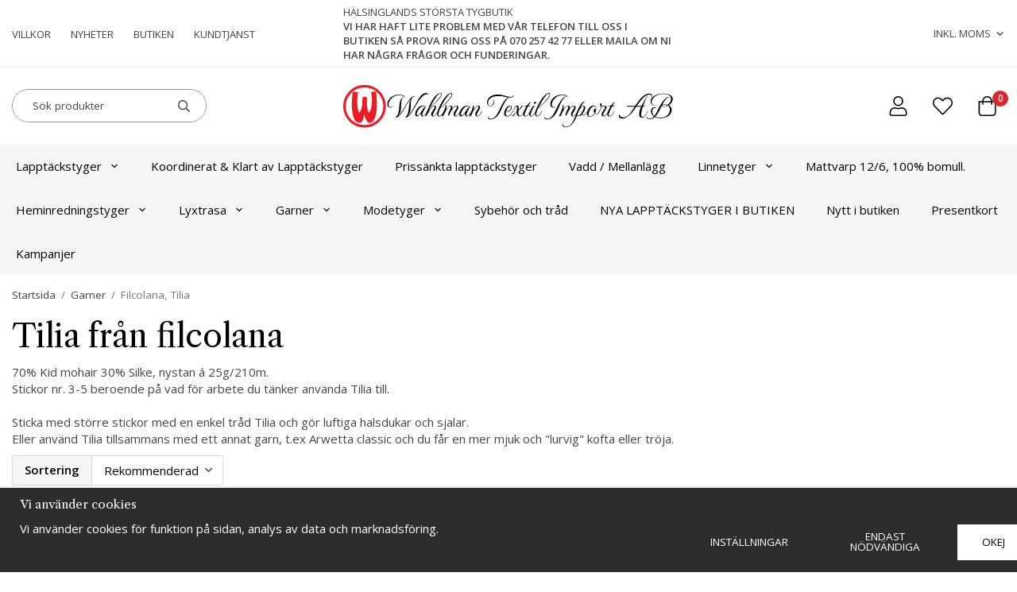

--- FILE ---
content_type: text/html; charset=UTF-8
request_url: https://wahlmantextil.com/garner/filcolana-tilia/
body_size: 20731
content:
<!doctype html><html lang="sv" class="fonts-loaded"><head><meta charset="utf-8"><title>Välj bland Tilias många färger från filcolana hos oss på Wahlman textil import.</title><meta name="description" content="Ett tunt mjukt lace garn av 70% kid mohair och 30% silke. Perfekt garn att sticka tunna sjalar eller sticka en mössa eller kofta tillsammans med en tråd av Arwetta."><meta name="keywords" content=""><meta name="robots" content="index, follow"><meta name="viewport" content="width=device-width, initial-scale=1"><!-- WIKINGGRUPPEN 14.1.11 --><link rel="shortcut icon" href="/favicon.png"><style>body{margin:0}*,*:before,*:after{-moz-box-sizing:border-box;-webkit-box-sizing:border-box;box-sizing:border-box}body{background-color:#fff}html{color:#454545;font-family:sans-serif;font-size:15px;font-weight:400;line-height:1.45}@media all and (max-width:480px){html{font-size:.9rem}}html.fonts-loaded{font-family:'Open Sans',sans-serif}h1,h2,h3,h4,h5,h6,.highlight-bar{margin-top:0;margin-bottom:10px;color:#000;font-family:sans-serif;font-weight:400}.fonts-loaded h3,.fonts-loaded h4,.fonts-loaded h5,.fonts-loaded h6{font-family:'Libre Caslon Text',serif,sans-serif}h1{font-size:40px;font-weight:400;line-height:1.25}.fonts-loaded h1{font-family:'Libre Caslon Text',serif,sans-serif}h2{font-size:2rem;font-weight:400}.fonts-loaded h2{font-family:'Libre Caslon Text',serif,sans-serif}h3,.highlight-bar{font-size:1.6rem}h4{font-size:1rem}h5{font-size:1rem}h6{font-size:1rem}p{margin:0 0 10px}b,strong,th{font-weight:600}th,td{text-align:left}img{height:auto;max-width:100%;vertical-align:middle}a{color:#000;text-decoration:none}a:hover{text-decoration:underline}input,textarea{border:1px solid #c2c2c2;border-radius:3px;padding:8px 10px;background-clip:padding-box;color:#454545;line-height:1.3}input:focus,textarea:focus{border-color:#aeaeae;outline:none}input::placeholder,textarea::placeholder{color:#a2a2a2}select{padding:2px 3px;font-family:'Open Sans',sans-serif;font-size:11px}hr{border:0;border-top:1px solid #cfcfcf;display:block;height:1px;margin:15px 0;padding:0}.l-holder{position:relative;margin-left:auto;margin-right:auto;max-width:1920px}@media all and (max-width:1950px){.l-holder{margin-left:15px;margin-right:15px}}@media all and (max-width:768px),only screen and (max-device-width:900px) and (orientation:landscape){.l-holder{margin-top:15px}}.view-home .l-holder{max-width:none}@media all and (max-width:1950px){.view-home .l-holder{margin-left:0;margin-right:0}}@media all and (max-width:768px),only screen and (max-device-width:900px) and (orientation:landscape){.view-home .l-holder{margin-top:0}}.l-constrained,.l-constrained-medium,.l-constrained-small{position:relative;margin-left:auto;margin-right:auto;max-width:1920px}.l-constrained-medium{max-width:1315px}.l-constrained-small{max-width:850px}.l-main{margin-bottom:15px;overflow:hidden}.l-sidebar,.l-sidebar-primary{width:200px}.l-sidebar-primary{float:left;margin-right:30px}@media all and (max-width:768px),only screen and (max-device-width:900px) and (orientation:landscape){.l-sidebar-primary{display:none}}.l-sidebar{float:right;margin-left:30px}@media all and (max-width:960px){.l-sidebar{display:none}}.neutral-btn{padding:0;border-style:none;background-color:transparent;outline:none;-webkit-appearance:none;-moz-appearance:none;appearance:none;-webkit-user-select:none;-moz-user-select:none;-ms-user-select:none;user-select:none}.grid--middle .grid-item{vertical-align:middle}.grid-item{overflow:hidden}.grid-1-1{display:grid;grid-template-columns:repeat(1,1fr);grid-gap:20px;margin-bottom:20px}.no-cssgrid .grid-1-1{margin-left:-20px}.no-cssgrid .grid-1-1>li{display:inline-block;vertical-align:top;width:calc(99.99%/1 - 20px);margin-left:20px;margin-bottom:20px}.grid-2{display:grid;grid-template-columns:repeat(2,1fr);grid-gap:20px;margin-bottom:20px}.no-cssgrid .grid-2{margin-left:-20px}.no-cssgrid .grid-2>li{display:inline-block;vertical-align:top;width:calc(99.99%/2 - 20px);margin-left:20px;margin-bottom:20px}.grid-1-2{display:grid;grid-template-columns:repeat(2,1fr);grid-gap:20px;margin-bottom:20px;grid-template-columns:1fr 2fr}.no-cssgrid .grid-1-2{margin-left:-20px}.no-cssgrid .grid-1-2>li{display:inline-block;vertical-align:top;width:calc(99.99%/2 - 20px);margin-left:20px;margin-bottom:20px}.grid-2-1{display:grid;grid-template-columns:repeat(2,1fr);grid-gap:20px;margin-bottom:20px;grid-template-columns:2fr 1fr}.no-cssgrid .grid-2-1{margin-left:-20px}.no-cssgrid .grid-2-1>li{display:inline-block;vertical-align:top;width:calc(99.99%/2 - 20px);margin-left:20px;margin-bottom:20px}.grid-3{display:grid;grid-template-columns:repeat(3,1fr);grid-gap:20px;margin-bottom:20px}.no-cssgrid .grid-3{margin-left:-20px}.no-cssgrid .grid-3>li{display:inline-block;vertical-align:top;width:calc(99.99%/3 - 20px);margin-left:20px;margin-bottom:20px}.grid-4{display:grid;grid-template-columns:repeat(4,1fr);grid-gap:20px;margin-bottom:20px}.no-cssgrid .grid-4{margin-left:-20px}.no-cssgrid .grid-4>li{display:inline-block;vertical-align:top;width:calc(99.99%/4 - 20px);margin-left:20px;margin-bottom:20px}.grid-6{display:grid;grid-template-columns:repeat(6,1fr);grid-gap:20px;margin-bottom:20px}.no-cssgrid .grid-6{margin-left:-20px}.no-cssgrid .grid-6>li{display:inline-block;vertical-align:top;width:calc(99.99%/6 - 20px);margin-left:20px;margin-bottom:20px}@media all and (max-width:768px),only screen and (max-device-width:900px) and (orientation:landscape){.grid-4{display:grid;grid-template-columns:repeat(2,1fr);grid-gap:20px;margin-bottom:20px}.no-cssgrid .grid-4{margin-left:-20px}.no-cssgrid .grid-4>li{display:inline-block;vertical-align:top;width:calc(99.99%/2 - 20px);margin-left:20px;margin-bottom:20px}.grid-6{display:grid;grid-template-columns:repeat(3,1fr);grid-gap:20px;margin-bottom:20px}.no-cssgrid .grid-6{margin-left:-20px}.no-cssgrid .grid-6>li{display:inline-block;vertical-align:top;width:calc(99.99%/3 - 20px);margin-left:20px;margin-bottom:20px}}@media all and (max-width:480px){.grid-1-1,.grid-1-2,.grid-2-1,.grid-2,.grid-3,.grid-4{display:grid;grid-template-columns:repeat(1,1fr);grid-gap:20px;margin-bottom:20px}.no-cssgrid .grid-1-1,.no-cssgrid .grid-1-2,.no-cssgrid .grid-2-1,.no-cssgrid .grid-2,.no-cssgrid .grid-3,.no-cssgrid .grid-4{margin-left:-20px}.no-cssgrid .grid-1-1>li,.no-cssgrid .grid-1-2>li,.no-cssgrid .grid-2-1>li,.no-cssgrid .grid-2>li,.no-cssgrid .grid-3>li,.no-cssgrid .grid-4>li{display:inline-block;vertical-align:top;width:calc(99.99%/1 - 20px);margin-left:20px;margin-bottom:20px}.grid-6{display:grid;grid-template-columns:repeat(2,1fr);grid-gap:20px;margin-bottom:20px}.no-cssgrid .grid-6{margin-left:-20px}.no-cssgrid .grid-6>li{display:inline-block;vertical-align:top;width:calc(99.99%/2 - 20px);margin-left:20px;margin-bottom:20px}}.nav,.nav-block,.nav-float{margin:0;padding-left:0;list-style-type:none}.nav>li,.nav>li>a{display:inline-block}.nav-float>li{float:left}.nav-block>li>a{display:block}.nav-tick li{margin-right:10px}.nav-tick{margin-bottom:10px}.block-list{margin:0;padding-left:0;list-style-type:none}.list-info dd{margin:0 0 15px}.media{margin-bottom:15px}.media,.media-body{overflow:hidden}.media-img{margin-right:15px;float:left}.media-img img{display:block}.table{border-collapse:collapse;border-spacing:0;table-layout:fixed;width:100%}.table td,.table th{padding:0}.default-table{width:100%}.default-table>thead>tr{border-bottom:1px solid #e2e2e2}.default-table>thead th{padding:8px}.default-table>tbody td{padding:8px}.video-wrapper{position:relative;height:0;margin-bottom:20px;padding-bottom:56.25%;padding-top:25px}.video-wrapper iframe{position:absolute;top:0;left:0;height:100%;width:100%}.flexslider{height:0;overflow:hidden}.flexslider .is-flex-lazyload{visibility:hidden}.flexslider a{text-decoration:none}.flex__item{position:relative;display:none;backface-visibility:hidden}.flex__item:first-child{display:block}@media all and (max-width:480px){.flex__item>div{height:500px!important;padding-bottom:0!important}}.is-flex-loading .flex-arrow{visibility:hidden}.is-flex-touch .flex-arrows{display:none}.is-flex-loading .flex-nav{visibility:hidden;opacity:0}.flex-nav{margin-top:15px;margin-bottom:10px;opacity:1;visibility:visible}.flex-nav--paging{position:absolute;bottom:0;z-index:5;width:100%;text-align:center}.flex-nav--paging li{display:inline-block;margin:0 4px}.flex-nav--paging a{border-radius:100%;display:block;height:9px;width:9px;background:#666;background:rgba(0,0,0,.2);cursor:pointer;text-indent:-9999px;-webkit-tap-highlight-color:rgba(0,0,0,0)}.flex-nav--paging .flex-active a{background:#000;background:rgba(0,0,0,.5);cursor:default}.flex-nav--thumbs{overflow:hidden}.flex-nav--thumbs li{float:left;width:9%}.flex-nav--thumbs img{cursor:pointer;opacity:.7}.flex-nav--thumbs img:hover,.flex-active .flex-nav--thumbs img{opacity:1}.flex-nav--thumbs .flex-active{cursor:default}.flex-caption{position:absolute;top:0;bottom:0;width:100%;z-index:4;align-items:center;flex-direction:column;justify-content:center;display:flex;overflow:hidden;padding:5px 10px;text-align:center}.flex-caption h1{font-size:4.6rem}@media all and (max-width:960px){.flex-caption h1{font-size:2.2rem}}.flex-caption p{margin:0;padding:0 0 2em;font-size:2rem;font-family:'Libre Caslon Text',serif}@media all and (max-width:960px){.flex-caption p{font-size:1rem}}.flex-caption__link{position:absolute;bottom:0;left:0;right:0;top:0}.is-lazyload,img[data-src]{visibility:hidden;opacity:0}img[src]{visibility:visible;opacity:1;transition:opacity .3s}.highlight-bar{padding:10px;text-align:center;font-weight:400}.breadcrumbs{margin-bottom:10px;padding-bottom:7px;font-size:.9rem}.breadcrumbs>li{color:#777;line-height:1}.breadcrumbs a{color:#444;vertical-align:top}.breadcrumbs .icon{margin-left:2px;margin-right:2px;vertical-align:top;color:#999}.breadcrumbs__divider{margin-left:7px;margin-right:7px}.rss-logo .icon{font-size:14px;vertical-align:middle}.rss-logo a .icon{color:#333}.rss-logo a:hover .icon{color:#db6b27;text-decoration:none}.btn{position:relative;border-style:none;border-radius:32px;display:inline-block;padding:15px 30px;background-color:#fff;color:#000;font-weight:400;font-size:.9rem;line-height:1;text-transform:uppercase;cursor:pointer;outline-style:none;user-select:none;-webkit-tap-highlight-color:rgba(0,0,0,0)}.btn .icon{vertical-align:middle}.btn:hover,.btn:focus{text-decoration:none;background-color:#f6f6f6}.btn:active{box-shadow:inset 0 3px 5px rgba(0,0,0,.125)}.btn--primary{border:1px solid #939393;background-color:#fff;color:#000}.btn--primary:hover,.btn--primary:focus{background-color:#f2f2f2}.btn--secondary{border:1px solid #939393;background-color:#f6f6f6;color:#000}.btn--secondary:hover,.btn--secondary:focus{background-color:#e9e9e9}.btn--medium{padding:16px 34px;font-size:.9rem}.btn--large{padding:18px 38px;font-size:1rem}.btn--block{display:block;padding:12px 30px;width:100%;font-size:.9rem;text-align:center}.card{margin-bottom:15px}.card__heading{margin:0;padding:7px 10px;background-color:#fff;color:#000;font-weight:700}.card__body{border:1px solid #dcdcdc;border-top-style:none;padding:10px;background:#fff}.topcart{align-items:center;display:flex;color:#000}.topcart__body{display:inline-block;margin-right:5px;cursor:pointer;vertical-align:middle}.topcart__count,.topcart__subtotal{font-weight:600}.topcart__icon-inner{position:relative;display:inline-block;vertical-align:middle}.topcart__cart-icon{margin-right:10px;font-size:25px;vertical-align:top}.topcart__count{position:absolute;top:-7px;right:-4px;border-radius:50%;height:20px;width:20px;background:#da2631;color:#fff;font-size:12px;line-height:20px;text-align:center}.topcart__arrow{margin-right:10px;margin-left:2px;vertical-align:middle}.topcart__favorites,.topcart__login{margin-right:31px}.topcart__favorites .icon,.topcart__login .icon{color:#000;font-size:25px;vertical-align:top}.is-hover.topcart__favorites .icon,.is-hover.topcart__login .icon{animation:pop 0.25s cubic-bezier(.694,.0482,.335,1) 3}.is-new-cart-item .topcart__count{animation:cart-count-pop 0.25s cubic-bezier(.694,.0482,.335,1)}.popcart{display:none}.filtermenu{margin:0;padding-left:0;list-style-type:none}.filtermenu li:last-child{border-bottom:0}.filtermenu__item{border-bottom:solid 1px #dcdcdc;padding:6px;background-color:#f9f9f9}.filtermenu__item--heading{padding:8px 10px;font-weight:600;background:#fff}.product-filter{border:1px solid #e2e2e2;border-radius:3px;display:none;margin-top:10px;margin-bottom:10px;overflow:hidden;padding:0}@media all and (max-width:768px),only screen and (max-device-width:900px) and (orientation:landscape){.product-filter{display:block}}.product-filter__btn{align-items:center;justify-content:space-between;display:flex;padding:10px;width:100%;font-weight:700}.product-filter__body{display:none;padding:15px 15px 0}.grid-gallery{margin:0;padding-left:0;list-style-type:none;display:grid;grid-template-columns:repeat(5,1fr);grid-gap:15px;margin-bottom:15px}.no-cssgrid .grid-gallery{margin-left:-15px}.no-cssgrid .grid-gallery>li{display:inline-block;vertical-align:top;width:calc(99.99%/5 - 15px);margin-left:15px;margin-bottom:15px}.view-product .grid-gallery,.view-search .grid-gallery,.view-campaigns .grid-gallery,.autocomplete .grid-gallery{display:grid;grid-template-columns:repeat(4,1fr);grid-gap:15px;margin-bottom:15px}.no-cssgrid .view-product .grid-gallery,.no-cssgrid .view-search .grid-gallery,.no-cssgrid .view-campaigns .grid-gallery,.no-cssgrid .autocomplete .grid-gallery{margin-left:-15px}.no-cssgrid .view-product .grid-gallery>li,.no-cssgrid .view-search .grid-gallery>li,.no-cssgrid .view-campaigns .grid-gallery>li,.no-cssgrid .autocomplete .grid-gallery>li{display:inline-block;vertical-align:top;width:calc(99.99%/4 - 15px);margin-left:15px;margin-bottom:15px}@media all and (max-width:960px){.grid-gallery,[class^=view-] .grid-gallery{display:grid;grid-template-columns:repeat(3,1fr);grid-gap:15px;margin-bottom:15px}.no-cssgrid .grid-gallery,.no-cssgrid [class^=view-] .grid-gallery{margin-left:-15px}.no-cssgrid .grid-gallery>li,.no-cssgrid [class^=view-] .grid-gallery>li{display:inline-block;vertical-align:top;width:calc(99.99%/3 - 15px);margin-left:15px;margin-bottom:15px}}@media all and (max-width:480px){.grid-gallery,[class^=view-] .grid-gallery{display:grid;grid-template-columns:repeat(2,1fr);grid-gap:15px;margin-bottom:15px}.no-cssgrid .grid-gallery,.no-cssgrid [class^=view-] .grid-gallery{margin-left:-15px}.no-cssgrid .grid-gallery>li,.no-cssgrid [class^=view-] .grid-gallery>li{display:inline-block;vertical-align:top;width:calc(99.99%/2 - 15px);margin-left:15px;margin-bottom:15px}}.view-home .grid-gallery--categories{display:grid;grid-template-columns:repeat(3,1fr);grid-gap:15px;margin-bottom:15px}.no-cssgrid .view-home .grid-gallery--categories{margin-left:-15px}.no-cssgrid .view-home .grid-gallery--categories>li{display:inline-block;vertical-align:top;width:calc(99.99%/3 - 15px);margin-left:15px;margin-bottom:15px}@media all and (max-width:620px){.view-home .grid-gallery--categories{display:grid;grid-template-columns:repeat(1,1fr);grid-gap:15px;margin-bottom:15px}.no-cssgrid .view-home .grid-gallery--categories{margin-left:-15px}.no-cssgrid .view-home .grid-gallery--categories>li{display:inline-block;vertical-align:top;width:calc(99.99%/1 - 15px);margin-left:15px;margin-bottom:15px}}.view-home .grid-gallery--products{display:grid;grid-template-columns:repeat(4,1fr);grid-gap:15px;margin-bottom:15px}.no-cssgrid .view-home .grid-gallery--products{margin-left:-15px}.no-cssgrid .view-home .grid-gallery--products>li{display:inline-block;vertical-align:top;width:calc(99.99%/4 - 15px);margin-left:15px;margin-bottom:15px}@media all and (max-width:620px){.view-home .grid-gallery--products{display:grid;grid-template-columns:repeat(2,1fr);grid-gap:15px;margin-bottom:15px;grid-gap:5px}.no-cssgrid .view-home .grid-gallery--products{margin-left:-15px}.no-cssgrid .view-home .grid-gallery--products>li{display:inline-block;vertical-align:top;width:calc(99.99%/2 - 15px);margin-left:15px;margin-bottom:15px}}.row-gallery{margin:0;padding-left:0;list-style-type:none}.row-gallery>li{margin-bottom:15px}.list-gallery{margin:0;padding-left:0;list-style-type:none}.list-gallery>li{margin-bottom:15px}.list-gallery>li:last-child{margin-bottom:0}.header-bar{border-bottom:1px solid #F2F2F2;padding-top:6px;padding-bottom:6px;font-size:13px}@media all and (max-width:1950px){.header-bar{padding-left:15px;padding-right:15px}}@media all and (max-width:768px),only screen and (max-device-width:900px) and (orientation:landscape){.header-bar{display:none}}.header-bar-sections{align-items:center;justify-content:space-between;display:flex}.header-bar-sections__col-1,.header-bar-sections__col-2,.header-bar-sections__col-3{flex:1}.header-bar-sections__col-2{display:flex;align-items:center;justify-content:center;text-transform:uppercase}.header-bar-sections__col-2 p{margin-bottom:0}.header-bar-sections__col-3{display:flex;align-items:center;justify-content:flex-end}.header-bar__nav{display:inline-block;margin-left:0;vertical-align:middle}.header-bar__nav li{margin-left:25px;vertical-align:middle}.header-bar__nav li:first-child{margin-left:0}.header-bar__nav a{color:#454545;text-transform:uppercase}.header-bar__nav .input-select,.header-bar__nav .input-select select{color:#454545;text-transform:uppercase}.header-wrapper{position:relative;position:-webkit-sticky;position:sticky;top:0;left:0;z-index:100;margin-bottom:1em;background-color:#fff}@media all and (max-width:768px),only screen and (max-device-width:900px) and (orientation:landscape){.header-wrapper{display:none}}.view-home .header-wrapper{margin-bottom:0}@media all and (max-width:1950px){.header{padding-left:15px;padding-right:15px}}@media all and (max-width:768px),only screen and (max-device-width:900px) and (orientation:landscape){.header{display:none}}.header-sections{position:relative;align-items:center;justify-content:space-between;display:flex;padding-top:20px;padding-bottom:20px;background:#fff}.header-sections__col-1,.header-sections__col-3{flex:1}.header-sections__col-1{display:flex;justify-content:flex-start}.header-sections__col-2{display:flex;justify-content:center;flex-shrink:0;flex:2}.header-sections__col-3{display:flex;justify-content:flex-end;flex-shrink:0}.header-logo{display:inline-block;max-width:100%}.topcart__login{display:flex}.m-header{position:relative;position:-webkit-sticky;position:sticky;top:0;z-index:1000;align-items:center;justify-content:space-between;border-bottom:1px solid #e9e9e9;display:none;height:65px;padding-left:10px;padding-right:10px;background:#fff}@media all and (max-width:768px),only screen and (max-device-width:900px) and (orientation:landscape){.m-header{display:flex}}@media all and (max-width:480px){.m-header{height:50px}}@media screen and (orientation:landscape){.m-header{position:relative}}.m-header__col-1,.m-header__col-2,.m-header__col-3{-webkit-box-flex:1;-ms-flex:1;flex:1;-webkit-box-align:center;-ms-flex-align:center;align-items:center}.m-header__col-1{-webkit-box-pack:start;-ms-flex-pack:start;justify-content:flex-start}.m-header__col-2{flex:2;-webkit-box-pack:center;-ms-flex-pack:center;justify-content:center;text-align:center}.m-header__col-3{-webkit-box-pack:end;-ms-flex-pack:end;justify-content:flex-end;text-align:right}.m-header__logo{display:inline-block;padding-bottom:5px;padding-top:5px}.m-header__logo img:hover,.m-header__logo img:active{opacity:.8}.m-header__logo a{-webkit-tap-highlight-color:rgba(0,0,0,0)}.m-header__item{width:35px;color:#444;font-size:21px;line-height:1;-webkit-tap-highlight-color:rgba(0,0,0,0)}.m-header__item .icon{vertical-align:top}.m-header__item--search{font-size:18px}.m-header__item--cart-inner{position:relative;display:inline-block}.m-header__item--cart-count{position:absolute;top:-7px;right:-11px;border-radius:50%;height:17px;width:17px;background:#da2631;color:#fff;font-size:10px;line-height:17px;text-align:center}.m-header__item--favorites{margin-right:6px}.is-hover.m-header__item--favorites .icon{animation:pop 0.25s cubic-bezier(.694,.0482,.335,1) 3}.icon{display:inline-block;width:1em;height:1em;fill:currentColor;pointer-events:none;stroke-width:0;stroke:currentColor}.icon--small{font-size:.8rem}.icon--medium{font-size:1.2rem}.icon--large{font-size:3rem}.icon-on,.is-active .icon-off,.is-hover .icon-off{display:none}.is-active .icon-on,.is-hover .icon-on{display:inline}.svg-wrapper{display:inline-block}input[type="radio"],input[type="checkbox"]{display:none;display:inline-block\9}input[type="radio"]+label,input[type="checkbox"]+label{cursor:pointer}input[type="radio"]+label:before,input[type="checkbox"]+label:before{border:1px solid #a9a9a9;border-radius:2px;display:inline-block;display:none\9;height:12px;margin-right:4px;margin-top:3px;width:12px;background:#f9f9f9;background:linear-gradient(#f9f9f9,#e9e9e9);content:'';vertical-align:top}input[type="radio"]+label:before{border-radius:50%}input[type="radio"]:checked+label:before{background:#f9f9f9 url(//wgrremote.se/img/mixed/checkbox-radio-2.png) center no-repeat;background-size:6px}input[type="checkbox"]:checked+label:before{background:#f9f9f9 url(//wgrremote.se/img/mixed/checkbox-box-2.png) center no-repeat;background-size:8px}input[type="radio"]:disabled+label:before,input[type="checkbox"]:disabled+label:before{background:#bbb;cursor:default}.input--highlight{border-color:#f6f6f6;box-shadow:0 0 10px rgba(0,0,0,.15)}.label-wrapper{padding-left:20px}.label-wrapper>label{position:relative}.label-wrapper>label:before{position:absolute;margin-left:-20px}.input-form input,.input-form textarea{width:100%}.input-form__row{margin-bottom:8px}.input-form label{display:inline-block;margin-bottom:2px}.max-width-form{max-width:300px}.max-width-form-x2{max-width:400px}.input-table{display:table}.input-table__item{display:table-cell;white-space:nowrap}.input-table--middle .input-table__item{vertical-align:middle}.input-group{display:flex}.input-group--cramped .btn{border-radius:3px}.input-group--cramped *:first-child{border-top-right-radius:0;border-bottom-right-radius:0}.input-group--cramped *:last-child{border-top-left-radius:0;border-bottom-left-radius:0}.input-group--cramped input:first-child{border-right:0}.input-group--cramped input:last-child{border-left:0}.input-group__item{width:50%}.input-group__item:first-child{margin-right:2%}.input-group-1-4 .input-group__item{width:70%}.input-group-1-4 .input-group__item:first-child{width:28%}.input-select{position:relative;align-items:center;display:inline-flex}.input-select select{border-style:none;height:100%;padding:5px 15px 5px 0;width:100%;-webkit-appearance:none;-moz-appearance:none;appearance:none;background:none;font:inherit;line-height:normal;outline:none}.input-select select::-ms-expand{display:none}.input-select .icon{position:absolute;top:0;right:0;bottom:0;margin:auto}.input-select--box{border:1px solid #d9d9d9;border-radius:3px}.input-select--box select{padding:8px 30px 8px 15px}.input-select--box--medium{border-color:#c2c2c2}.input-select--box--medium select{padding:7px 30px 7px 15px}.input-select--box--small select{padding:5px 25px 5px 10px}.input-select--box .icon{right:10px}.product-item{position:relative;display:flex;flex-direction:column;padding:8px;overflow:hidden;width:auto;background:#fff;cursor:pointer}@media all and (max-width:768px),only screen and (max-device-width:900px) and (orientation:landscape){.product-item{-webkit-tap-highlight-color:rgba(0,0,0,0)}}.product-item .price{font-size:1.1rem}.product-item__img{position:relative;margin-bottom:7px;padding-bottom:100%;text-align:center}.product-item__img img{position:absolute;top:0;right:0;bottom:0;left:0;margin:auto;max-height:100%}.product-item__head{display:flex;align-items:flex-start;justify-content:space-between}.product-item__heading{margin-bottom:1em;overflow:hidden;color:#454545;font-size:1rem;font-weight:400}.product-item__body{margin-top:auto}.product-item__select-area{margin-bottom:7px}.product-item__buttons{display:flex;margin-top:1em}.product-item__buttons .btn+.btn{margin-left:6px}.product-item__favorite-icon{color:#b6b6b6;font-size:18px}.product-item__favorite-icon .icon{position:relative;z-index:1}.is-active.product-item__favorite-icon .icon{color:#da2631}.is-hover.product-item__favorite-icon .icon{animation:pop 0.25s cubic-bezier(.694,.0482,.335,1)}.list-gallery .product-item{border:none;padding:0}.category-item{position:relative;border:1px solid #e9e9e9;padding:8px;overflow:hidden;background:#fff;text-align:center;cursor:pointer}@media all and (max-width:768px),only screen and (max-device-width:900px) and (orientation:landscape){.category-item{-webkit-tap-highlight-color:rgba(0,0,0,0)}}.category-item__img{position:relative;padding-bottom:100%;margin-bottom:7px}.category-item__img img{position:absolute;top:0;right:0;bottom:0;left:0;margin:auto;max-height:100%;width:auto}.category-item__heading{overflow:hidden}.category-item__heading a{color:#454545;text-decoration:none}.category-item--card{border-style:none;padding:0;background:transparent}.category-item--card .category-item__img{margin-bottom:0}.category-item--card .category-item__body{position:absolute;top:0;left:0;right:0;bottom:0;align-items:center;flex-direction:column;justify-content:center;display:flex;margin:auto;padding-left:5px;padding-right:5px;font-family:'Libre Caslon Text',serif}.category-item--card .category-item__body__title{margin-bottom:0;color:#fff;font-size:2.6rem;font-weight:400}@media all and (max-width:960px){.category-item--card .category-item__body__title{font-size:1.6rem}}.category-item--card .category-item__body__description{margin-bottom:1.4em;color:#fff;font-size:1.6rem}@media all and (max-width:960px){.category-item--card .category-item__body__description{font-size:1rem}}.product-item-row{border:1px solid #e9e9e9;padding:15px;overflow:hidden;cursor:pointer}@media all and (max-width:480px){.product-item-row .btn:not(.btn--primary){display:none}.product-item-row .btn{padding:6px 12px}}.product-item-row__checkbox-area{float:left}.product-item-row__img{float:left;margin-right:15px;width:80px;text-align:center}.product-item-row__img img{max-height:80px}.product-item-row__footer{float:right;margin-left:15px;text-align:right}.product-item-row__body{overflow:hidden}.product-item-row__price{margin-bottom:10px}.menubar{background-color:#f6f6f6}.menubar-inner{align-items:center;justify-content:space-between;display:flex}.site-nav{display:flex;flex-wrap:wrap}.site-nav>li>a{align-items:center;display:flex;height:55px;padding:0 20px;color:#000;font-size:1rem}.site-nav>li:hover>a{background-color:#fefefe;text-decoration:none;transition:background-color 0.2s}.site-nav>li>a.selected{background-color:#f6f6f6;color:#000}.site-nav__home .icon{position:relative;vertical-align:middle}.menu-icon{font-size:1.3rem;vertical-align:text-bottom}.dropdown{display:none}.listmenu{margin:0;padding-left:10px;overflow:hidden;list-style-type:none}.listmenu a{position:relative;display:block;padding-top:2px;padding-bottom:2px;color:#222;font-size:.9rem}.listmenu .selected{font-weight:600}li .listmenu{display:none}.is-listmenu-opened>.listmenu{display:block}.listmenu-0{padding:15px;background:#eee}.listmenu-0>li>a{font-weight:400}.listmenu-0>li>.selected,.listmenu-0>li>.selected .menu-node{color:#da2631;font-weight:600}.listmenu-1{padding-top:4px;padding-bottom:4px;padding-left:15px}.listmenu-1>li>a{padding-top:4px;padding-bottom:4px}.menu-node{position:absolute;top:0;right:0;bottom:0;margin:auto;height:12px;width:25px;color:#da2631;font-size:12px;text-align:center}@media all and (max-width:768px),only screen and (max-device-width:900px) and (orientation:landscape){.menu-node{height:100%;width:40px;font-size:22px;text-align:center;line-height:49px}}.price{color:#000;font-weight:600}.price-discount{color:#da2631}.price-original{color:#666;font-size:.8rem;text-decoration:line-through}.site-search{border:1px solid #939393;border-radius:26px;display:flex;max-width:300px;overflow:hidden;background-color:#fff}.site-search .icon{vertical-align:top}.site-search .preloader{left:auto;right:15px}.site-search__col-1{position:relative;width:100%}.site-search__col-2{height:40px}.site-search__input{border-radius:0;border:none;height:40px;padding-left:25px;overflow:hidden;background-color:#fff;font-size:.9rem;text-overflow:ellipsis;white-space:nowrap}.site-search__input::-ms-clear{display:none}.site-search__input::placeholder{color:#454545}.site-search__btn{padding:0;border-style:none;background-color:transparent;outline:none;-webkit-appearance:none;-moz-appearance:none;appearance:none;-webkit-user-select:none;-moz-user-select:none;-ms-user-select:none;user-select:none;height:100%;padding-left:20px;padding-right:20px;background-color:#fff;font-size:15px;line-height:1}.site-search__btn .icon{vertical-align:top}.site-search__btn:focus{opacity:.6}.autocomplete{position:absolute;left:0;right:0;z-index:1001;border-radius:0 0 3px 3px;display:none;margin-top:20px;padding:20px;width:100%;background:#fff;box-shadow:0 2px 8px rgba(0,0,0,.25);color:#222}@media all and (max-width:1950px){.autocomplete{margin-left:15px;margin-right:15px;width:auto}}@media all and (max-width:768px),only screen and (max-device-width:900px) and (orientation:landscape){.autocomplete{position:fixed;top:0!important;bottom:0;margin-top:0;margin-left:0;margin-right:0;padding:0;border-radius:0;background:rgba(0,0,0,.3);box-shadow:none}}.is-autocomplete-active .autocomplete{display:block}@media all and (max-width:768px),only screen and (max-device-width:900px) and (orientation:landscape){.autocomplete-content{padding:15px 15px 100px;height:100%;overflow-y:auto;user-select:none;-webkit-overflow-scrolling:touch!important}.is-autocomplete-open body,.is-autocomplete-active .autocomplete{background:#fff}.is-autocomplete-open body{overflow:hidden}.is-autocomplete-open .autocomplete{display:block}.is-autocomplete-open .m-nav{display:none}}.sort-section{margin-top:5px;margin-bottom:20px}.sort-section>li{margin-right:4px}.sort-section-heading{align-items:center;border:1px solid #d9d9d9;border-right:0;border-top-left-radius:3px;border-bottom-left-radius:3px;display:flex;padding-left:15px;padding-right:15px;background:#f6f6f6;color:#000;font-weight:600}.sort-section-select{border-top-left-radius:0;border-bottom-left-radius:0}@media all and (max-width:768px),only screen and (max-device-width:900px) and (orientation:landscape){.sort-section-select{width:100%}}.category-lead{margin-bottom:10px}.category-secondary{padding-top:10px}.category-item__heading{font-weight:400}.is-hidden{display:none!important}.clearfix:before,.clearfix:after{content:"";display:table}.clearfix:after{clear:both}.clear{clear:both}.bare-ul{margin-bottom:0;margin-top:0;padding-left:0;list-style:none}.flush{margin:0!important}.wipe{padding:0!important}.right{float:right!important}.left{float:left!important}.float-none{float:none!important}.text-left{text-align:left!important}.text-center{text-align:center!important}.text-right{text-align:right!important}.align-top{vertical-align:top!important}.align-middle{vertical-align:middle!important}.align-bottom{vertical-align:bottom!important}.go:after{content:"\00A0" "\00BB"!important}.stretched{width:100%!important}.center-block{display:block;margin-left:auto;margin-right:auto}.vertical-center{align-items:center;display:flex}.space-between{justify-content:space-between;display:flex}.vertical-center-space-between{align-items:center;justify-content:space-between;display:flex}.muted{color:#999}.info,.footer-newsletter-info{color:#777;font-size:.7rem}.brand{color:#fff}.reset-line-height{line-height:1}.mr-small{margin-right:5px}.ml-small{margin-left:5px}.mt-small{margin-top:5px}.mb-small{margin-bottom:5px}.mr{margin-right:15px}.ml{margin-left:15px}.mt{margin-top:15px}.mb{margin-bottom:15px}@media all and (max-width:960px){.hide-for-xlarge{display:none!important}}@media all and (max-width:768px),only screen and (max-device-width:900px) and (orientation:landscape){.hide-for-large{display:none!important}.hide-on-touch{display:none}}@media all and (max-width:480px){.hide-for-medium{display:none!important}}@media all and (max-width:320px){.hide-for-small{display:none!important}}@media all and (min-width:769px){.hide-on-desktop{display:none}}</style><link rel="stylesheet" media="print" href="/css/compiled/compiled_1.css?v=1220"
onload="this.media='all';this.onload=null;"><link rel="canonical" href="https://wahlmantextil.com/garner/filcolana-tilia/"><script>window.dataLayer = window.dataLayer || [];
function gtag(){dataLayer.push(arguments);}
gtag('consent', 'default', {
'ad_storage': 'denied',
'analytics_storage': 'denied',
'ad_user_data': 'denied',
'ad_personalization': 'denied'
});
window.updateGoogleConsents = (function () {
let consents = {};
let timeout;
const addConsents = (function() {
let executed = false;
return function() {
if (!executed) {
executed = true;
gtag('consent', 'update', consents);
delete window.updateGoogleConsents;
}
}
})();
return function (obj) {
consents = { ...consents, ...obj };
clearTimeout(timeout);
setTimeout(addConsents, 25);
}
})();</script><script>if (typeof dataLayer == 'undefined') {var dataLayer = [];} dataLayer.push({"ecommerce":{"currencyCode":"SEK","impressions":[{"name":"Tilia f. 101 vintervit, 70% Kidmohair, 30% silke 210m\/25g nystan.","id":"Tilia f.101 vintervit","price":95.2,"list":"Filcolana, Tilia","category":"garner\/filcolana-tilia","position":1},{"name":"Tilia f.279 , 70% Kidmohair, 30% silke 210m\/25g nystan.","id":"Tilia f.279 v\u00e5rgr\u00f6n","price":95.2,"list":"Filcolana, Tilia","category":"garner\/filcolana-tilia","position":2},{"name":"Tilia f. 313 bubbelgumrosa ny f\u00e4rg, 70% Kidmohair, 30% silke 210m\/25g nystan.","id":"Tilia f. 313 bubbelgumrosa","price":95.2,"list":"Filcolana, Tilia","category":"garner\/filcolana-tilia","position":3},{"name":"Tilia f. 145 marinbl\u00e5, 70% Kidmohair, 30% silke 210m\/25g nystan.","id":"Tilia f. 145 marinbl\u00e5","price":95.2,"list":"Filcolana, Tilia","category":"garner\/filcolana-tilia","position":4},{"name":"Tilia f. 330 gr\u00e5, 70% Kidmohair, 30% silke 210m\/25g nystan.","id":"Tilia f.330 gr\u00e5","price":95.2,"list":"Filcolana, Tilia","category":"garner\/filcolana-tilia","position":5},{"name":"Tilia f. 354 beige, 70% Kidmohair, 30% silke 210m\/25g nystan.","id":"Tilia f.354 beige","price":95.2,"list":"Filcolana, Tilia","category":"garner\/filcolana-tilia","position":6},{"name":"Tilia f. 218 r\u00f6d, 70% Kidmohair, 30% silke 210m\/25g nystan.","id":"Tilia f.218 r\u00f6d","price":95.2,"list":"Filcolana, Tilia","category":"garner\/filcolana-tilia","position":7},{"name":"Tilia f. 340 ljusbl\u00e5, 70% Kidmohair, 30% silke 210m\/25g nystan.","id":"Tilia ljusbl\u00e5 f.340","price":95.2,"list":"Filcolana, Tilia","category":"garner\/filcolana-tilia","position":8}]}}); dataLayer.push({"event":"view_item_list","item_list_name":"Filcolana, Tilia","items":[{"item_id":"Tilia f.101 vintervit","item_name":"Tilia f. 101 vintervit, 70% Kidmohair, 30% silke 210m\/25g nystan.","price":95.2,"item_category":"garner\/filcolana-tilia","index":1},{"item_id":"Tilia f.279 v\u00e5rgr\u00f6n","item_name":"Tilia f.279 , 70% Kidmohair, 30% silke 210m\/25g nystan.","price":95.2,"item_category":"garner\/filcolana-tilia","index":2},{"item_id":"Tilia f. 313 bubbelgumrosa","item_name":"Tilia f. 313 bubbelgumrosa ny f\u00e4rg, 70% Kidmohair, 30% silke 210m\/25g nystan.","price":95.2,"item_category":"garner\/filcolana-tilia","index":3},{"item_id":"Tilia f. 145 marinbl\u00e5","item_name":"Tilia f. 145 marinbl\u00e5, 70% Kidmohair, 30% silke 210m\/25g nystan.","price":95.2,"item_category":"garner\/filcolana-tilia","index":4},{"item_id":"Tilia f.330 gr\u00e5","item_name":"Tilia f. 330 gr\u00e5, 70% Kidmohair, 30% silke 210m\/25g nystan.","price":95.2,"item_category":"garner\/filcolana-tilia","index":5},{"item_id":"Tilia f.354 beige","item_name":"Tilia f. 354 beige, 70% Kidmohair, 30% silke 210m\/25g nystan.","price":95.2,"item_category":"garner\/filcolana-tilia","index":6},{"item_id":"Tilia f.218 r\u00f6d","item_name":"Tilia f. 218 r\u00f6d, 70% Kidmohair, 30% silke 210m\/25g nystan.","price":95.2,"item_category":"garner\/filcolana-tilia","index":7},{"item_id":"Tilia ljusbl\u00e5 f.340","item_name":"Tilia f. 340 ljusbl\u00e5, 70% Kidmohair, 30% silke 210m\/25g nystan.","price":95.2,"item_category":"garner\/filcolana-tilia","index":8}]}); dataLayer.push({"event":"fireRemarketing","remarketing_params":{"ecomm_category":"garner\/filcolana-tilia","ecomm_pagetype":"category"}}); (function(w,d,s,l,i){w[l]=w[l]||[];w[l].push({'gtm.start':
new Date().getTime(),event:'gtm.js'});var f=d.getElementsByTagName(s)[0],
j=d.createElement(s),dl=l!='dataLayer'?'&l='+l:'';j.async=true;j.src=
'//www.googletagmanager.com/gtm.js?id='+i+dl;f.parentNode.insertBefore(j,f);
})(window,document,'script','dataLayer','AW-1045894629')</script></head><body class="view-category" itemscope itemtype="http://schema.org/WebPage"><!-- Google Tag Manager (noscript) --><noscript><iframe src="https://www.googletagmanager.com/ns.html?id=AW-1045894629"
height="0" width="0" style="display:none;visibility:hidden"></iframe></noscript><!-- End Google Tag Manager (noscript) --><div class="m-header"><div class="m-header__col-1"><button class="m-header__item m-header__item--menu neutral-btn" id="js-mobile-menu" aria-label="Meny"><span class="m-header__item--menu-open"><svg class="icon icon--bars "><use xmlns:xlink="http://www.w3.org/1999/xlink" xlink:href="/svg-icons/regular/bars.svg#icon-regular-bars" href="/svg-icons/regular/bars.svg#icon-regular-bars"></use></svg></span><span class="m-header__item--menu-close"><svg class="icon icon--times "><use xmlns:xlink="http://www.w3.org/1999/xlink" xlink:href="/svg-icons/regular/times.svg#icon-regular-times" href="/svg-icons/regular/times.svg#icon-regular-times"></use></svg></span></button><button class="m-header__item m-header__item--search neutral-btn js-touch-area" id="js-mobile-search" aria-label="Sök"><svg class="icon icon--search "><use xmlns:xlink="http://www.w3.org/1999/xlink" xlink:href="/svg-icons/regular/search.svg#icon-regular-search" href="/svg-icons/regular/search.svg#icon-regular-search"></use></svg></button></div><div class="m-header__col-2"><a class="m-header__logo" href="/"><img
class="mini-site-logo"
src="/frontend/view_desktop/design/logos/default.svg"
alt="Wahlman Textil Import AB"
width="420" height="57"></a></div><div class="m-header__col-3"><a class="m-header__item m-header__item--favorites js-cart-favorites is-hidden"
href="/my-favorites/?"><svg class="icon icon--heart "><use xmlns:xlink="http://www.w3.org/1999/xlink" xlink:href="/svg-icons/regular/heart.svg#icon-regular-heart" href="/svg-icons/regular/heart.svg#icon-regular-heart"></use></svg></a><button class="m-header__item m-header__item--cart neutral-btn js-touch-area"
id="js-mobile-cart" onclick="goToURL('/checkout')" aria-label="Varukorg"><span class="m-header__item--cart-inner" id="js-mobile-cart-inner"><svg class="icon icon--shopping-bag "><use xmlns:xlink="http://www.w3.org/1999/xlink" xlink:href="/svg-icons/regular/shopping-bag.svg#icon-regular-shopping-bag" href="/svg-icons/regular/shopping-bag.svg#icon-regular-shopping-bag"></use></svg></span></button></div></div><div class="page"><div class="header-bar"><div class="l-constrained"><div class="header-bar-sections"><div class="header-bar-sections__col-1"><ul class="header-bar__nav nav"><li class=""><a class=" "
href="/info/villkor/">Villkor</a></li><li class=""><a class=" "
href="/news/">Nyheter</a></li><li class=""><a class=" "
href="/info/butiken/">Butiken</a></li><li class=""><a class=" "
href="/contact/">Kundtjänst</a></li></ul></div><div class="header-bar-sections__col-2"><div data-id="66" class="admin-shortcut--area js-admin-editable-area"><p>H&auml;lsinglands st&ouml;rsta tygbutik</p><div dir="auto"><div class="x1iorvi4 x1pi30zi x1l90r2v x1swvt13" data-ad-comet-preview="message" data-ad-preview="message" id=":r53:"><div class="x78zum5 xdt5ytf xz62fqu x16ldp7u"><div class="xu06os2 x1ok221b"><strong>Vi har haft lite problem med v&aring;r&nbsp;telefon till oss i butiken s&aring; prova ring oss p&aring;&nbsp;070 257 42 77 eller maila om ni har n&aring;gra fr&aring;gor och funderingar.</strong></div></div></div></div></div></div><div class="header-bar-sections__col-3"><ul class="header-bar__nav nav"><li><div class="input-select"><select class="js-set-vatsetting-select"><option value="inkl" selected>Inkl. moms</option><option value="exkl" >Exkl. moms</option></select><svg class="icon icon--angle-down "><use xmlns:xlink="http://www.w3.org/1999/xlink" xlink:href="/svg-icons/regular/angle-down.svg#icon-regular-angle-down" href="/svg-icons/regular/angle-down.svg#icon-regular-angle-down"></use></svg></div></li></ul></div></div></div></div><div class="header-wrapper js-header"><div class="header clearfix"><div class="l-constrained"><div class="header-sections"><div class="header-sections__cols header-sections__col-1"><!-- Search Box --><form method="get" action="/search/" class="site-search" itemprop="potentialAction"
itemscope itemtype="http://schema.org/SearchAction"><div class="site-search__col-1"><meta itemprop="target"
content="https://wahlmantextil.com/search/?q={q}"/><input type="hidden" name="lang" value="sv"><input type="search" autocomplete="off" value=""
name="q" class="site-search__input stretched js-autocomplete-input"
placeholder="Sök produkter" required itemprop="query-input"><div class="is-autocomplete-preloader preloader preloader--small preloader--middle"><div class="preloader__icn"><div class="preloader__cut"><div class="preloader__donut"></div></div></div></div></div><div class="site-search__col-2"><button type="submit" class="site-search__btn"><svg class="icon icon--search "><use xmlns:xlink="http://www.w3.org/1999/xlink" xlink:href="/svg-icons/regular/search.svg#icon-regular-search" href="/svg-icons/regular/search.svg#icon-regular-search"></use></svg></button></div></form></div><div class="header-sections__cols header-sections__col-2"><a class="header-logo" href="/"><img
src="/frontend/view_desktop/design/logos/default.svg"
alt="Wahlman Textil Import AB"
width="420" height="57"></a></div><div class="header-sections__cols header-sections__col-3"><ul class="nav"><li class=""><a class=" topcart__login"
href="/customer-login/"><svg class="icon icon--user menu-icon"><use xmlns:xlink="http://www.w3.org/1999/xlink" xlink:href="/svg-icons/light/user.svg#icon-light-user" href="/svg-icons/light/user.svg#icon-light-user"></use></svg></a></li></ul><div class="cart-holder"><div class="topcart" id="js-topcart"><a class="topcart__favorites js-cart-favorites"
title="Mina favoriter"
href="/my-favorites/?"><svg class="icon icon--heart "><use xmlns:xlink="http://www.w3.org/1999/xlink" xlink:href="/svg-icons/light/heart.svg#icon-light-heart" href="/svg-icons/light/heart.svg#icon-light-heart"></use></svg></a><div class="topcart__icon-inner"><svg class="icon icon--shopping-bag topcart__cart-icon"><use xmlns:xlink="http://www.w3.org/1999/xlink" xlink:href="/svg-icons/light/shopping-bag.svg#icon-light-shopping-bag" href="/svg-icons/light/shopping-bag.svg#icon-light-shopping-bag"></use></svg><span class="topcart__count">0</span></div></div><div class="popcart" id="js-popcart"></div></div></div></div></div></div><!-- End .l-header --><div class="menubar js-menubar clearfix"><div class="l-constrained menubar-inner"><ul class="nav site-nav mega-menu"><li class="has-dropdown"><a href="/lapptackstyger/">Lapptäckstyger<svg class="icon icon--angle-down dropdown-arrow"><use xmlns:xlink="http://www.w3.org/1999/xlink" xlink:href="/svg-icons/regular/angle-down.svg#icon-regular-angle-down" href="/svg-icons/regular/angle-down.svg#icon-regular-angle-down"></use></svg></a><ul class="dropdown"><li ><a href="/lapptackstyger/enfargade-tyger/">Enfärgade tyger</a></li><li ><a href="/lapptackstyger/barnmotiv/">Barnmotiv</a></li><li ><a href="/lapptackstyger/batikmonstrade-tyger/">Batikmönstrade tyger</a></li><li ><a href="/lapptackstyger/beige-tyger/">Beige tyger</a></li><li ><a href="/lapptackstyger/bilar-traktorer-tag/">Bilar, traktorer & tåg</a></li><li ><a href="/lapptackstyger/blommiga-tyger/">Blommiga tyger</a></li><li ><a href="/lapptackstyger/bla-tyger/">Blå tyger</a></li><li ><a href="/lapptackstyger/bruna-tyger/">Bruna tyger</a></li><li ><a href="/lapptackstyger/batar-hav/">Båtar & hav</a></li><li ><a href="/lapptackstyger/djur/">Djur</a></li><li ><a href="/lapptackstyger/fiskar/">Fiskar</a></li><li ><a href="/lapptackstyger/fjarilar/">Fjärilar</a></li><li ><a href="/lapptackstyger/frukter-bar-gronsaker/">Frukter, bär & grönsaker</a></li><li ><a href="/lapptackstyger/mat-vin-mm/">Mat, vin, mm</a></li><li ><a href="/lapptackstyger/brod-kakor-och-godis/">Bröd, kakor och godis</a></li><li ><a href="/lapptackstyger/koksprylar-mm/">Köksprylar mm.</a></li><li ><a href="/lapptackstyger/kaffe-kakor/">Kaffe & kakor</a></li><li ><a href="/lapptackstyger/grona-tyger/">Gröna tyger</a></li><li ><a href="/lapptackstyger/gula-tyger/">Gula tyger</a></li><li ><a href="/lapptackstyger/hobby/">Hobby</a></li><li ><a href="/lapptackstyger/jultyger/">Jultyger</a></li><li ><a href="/lapptackstyger/lila-tyger/">Lila tyger</a></li><li ><a href="/lapptackstyger/motorcyklar-flaggor/">Motorcyklar / Flaggor</a></li><li ><a href="/lapptackstyger/monstrade-tyger/">Mönstrade tyger</a></li><li ><a href="/lapptackstyger/orange-tyger/">Orange tyger</a></li><li ><a href="/lapptackstyger/rosa-tyger/">Rosa tyger</a></li><li ><a href="/lapptackstyger/roda-tyger/">Röda tyger</a></li><li ><a href="/lapptackstyger/spelkort-shack-mm/">Spelkort, shack, mm</a></li><li ><a href="/lapptackstyger/sport-fritid/">Sport & fritid</a></li><li ><a href="/lapptackstyger/instrument-noter/">Instrument & noter</a></li><li ><a href="/lapptackstyger/turkosa-tyger/">Turkosa tyger</a></li><li ><a href="/lapptackstyger/svarta-tyger/">Svarta tyger</a></li><li ><a href="/lapptackstyger/vinroda-tyger/">Vinröda tyger</a></li><li ><a href="/lapptackstyger/vita-tyger-med-motiv/">Vita tyger med motiv</a></li><li ><a href="/lapptackstyger/elvis/">Elvis</a></li><li ><a href="/lapptackstyger/john-deere-traktorer/">John Deere traktorer</a></li><li ><a href="/lapptackstyger/extra-breda-tyger/">Extra breda tyger</a></li><li ><a href="/lapptackstyger/kvinnor/">Kvinnor</a></li><li ><a href="/lapptackstyger/gra-tyger-med-monster/">Grå tyger med mönster</a></li><li ><a href="/lapptackstyger/rostroda-tyger/">Roströda tyger</a></li><li ><a href="/lapptackstyger/doskallar-pirater-mm/">Döskallar, pirater, mm.</a></li><li ><a href="/lapptackstyger/bomullsflanell/">Bomullsflanell</a></li><li ><a href="/lapptackstyger/tillbehor/">Tillbehör</a></li><li ><a href="/lapptackstyger/filmer-serier/">Filmer & Serier</a></li></ul></li><li ><a href="/koordinerat-klart-av-lapptackstyger/">Koordinerat & Klart av Lapptäckstyger</a></li><li ><a href="/prissankta-lapptackstyger/">Prissänkta lapptäckstyger</a></li><li ><a href="/vadd-mellanlagg/">Vadd / Mellanlägg</a></li><li class="has-dropdown"><a href="/linnetyger/">Linnetyger<svg class="icon icon--angle-down dropdown-arrow"><use xmlns:xlink="http://www.w3.org/1999/xlink" xlink:href="/svg-icons/regular/angle-down.svg#icon-regular-angle-down" href="/svg-icons/regular/angle-down.svg#icon-regular-angle-down"></use></svg></a><ul class="dropdown"><li ><a href="/linnetyger/nordanstig-100-linne/">Nordanstig, 100% linne</a></li><li ><a href="/linnetyger/ovriga-linnetyger-enfargade-och-monstrade/">Övriga Linnetyger, enfärgade och mönstrade</a></li><li ><a href="/linnetyger/stentvattat-linnetyg/">Stentvättat Linnetyg</a></li><li ><a href="/linnetyger/mellanfjarden/">Mellanfjärden</a></li></ul></li><li ><a href="/mattvarp-12-6-100-bomull/">Mattvarp 12/6, 100% bomull.</a></li><li class="has-dropdown"><a href="/heminredningstyger/">Heminredningstyger<svg class="icon icon--angle-down dropdown-arrow"><use xmlns:xlink="http://www.w3.org/1999/xlink" xlink:href="/svg-icons/regular/angle-down.svg#icon-regular-angle-down" href="/svg-icons/regular/angle-down.svg#icon-regular-angle-down"></use></svg></a><ul class="dropdown"><li ><a href="/heminredningstyger/gardintyger/">Gardintyger</a></li><li ><a href="/heminredningstyger/frotte/">Frotté</a></li><li ><a href="/heminredningstyger/fuskpals/">Fuskpäls</a></li><li ><a href="/heminredningstyger/markisvav/">Markisväv</a></li><li ><a href="/heminredningstyger/duktyg-med-avtorkningsbar-yta/">Duktyg med avtorkningsbar yta</a></li><li ><a href="/heminredningstyger/lakansvav/">Lakansväv</a></li><li ><a href="/heminredningstyger/mobeltyger/">Möbeltyger</a></li><li ><a href="/heminredningstyger/gardinkappor-metervara/">Gardinkappor, metervara.</a></li></ul></li><li class="has-dropdown"><a href="/lyxtrasa/">Lyxtrasa<svg class="icon icon--angle-down dropdown-arrow"><use xmlns:xlink="http://www.w3.org/1999/xlink" xlink:href="/svg-icons/regular/angle-down.svg#icon-regular-angle-down" href="/svg-icons/regular/angle-down.svg#icon-regular-angle-down"></use></svg></a><ul class="dropdown"><li ><a href="/lyxtrasa/mini-lyxtrasan/">Mini Lyxtrasan</a></li></ul></li><li class="has-dropdown"><a class="selected" href="/garner/">Garner<svg class="icon icon--angle-down dropdown-arrow"><use xmlns:xlink="http://www.w3.org/1999/xlink" xlink:href="/svg-icons/regular/angle-down.svg#icon-regular-angle-down" href="/svg-icons/regular/angle-down.svg#icon-regular-angle-down"></use></svg></a><ul class="dropdown"><li ><a href="/garner/handfargad-merino-silke-400m/">Handfärgad Merino/silke 400m</a></li><li ><a href="/garner/handfargad-merino-silke-800m/">Handfärgad Merino/silke 800m</a></li><li ><a href="/garner/ito-sensai-kid-mohair-silke/">Ito Sensai Kid Mohair/silke</a></li><li ><a href="/garner/handfargade-sockgarner-266m-100g-0/">Handfärgade sockgarner, 266m/100g</a></li><li ><a href="/garner/handfargad-kid-mohair-silke-lace/">Handfärgad Kid Mohair/silke lace</a></li><li ><a href="/garner/handfargade-sockgarner-400m-100g/">Handfärgade sockgarner 400m/100g</a></li><li ><a href="/garner/handfargat-garn-merino-med-silverglitter/">Handfärgat garn, Merino med silverglitter</a></li><li ><a href="/garner/mondial-basic-lux/">Mondial, Basic Lux</a></li><li ><a href="/garner/viking-garn-reflexgarn/">Viking garn, Reflexgarn</a></li><li ><a href="/garner/rauma-vams/">Rauma, Vams</a></li><li ><a href="/garner/rauma-finull/">Rauma, Finull</a></li><li ><a href="/garner/viking-garn-nordlys/">Viking garn, Nordlys</a></li><li ><a href="/garner/rauma-babygarn/">Rauma, Babygarn</a></li><li ><a href="/garner/filcolana-arwetta/">Filcolana, Arwetta</a></li><li ><a href="/garner/handfargad-high-twist-superwash-100g/">Handfärgad High Twist superwash 100g.</a></li><li ><a class="selected" href="/garner/filcolana-tilia/">Filcolana, Tilia</a></li><li ><a href="/garner/viking-garn-alpacka-storm/">Viking garn, Alpacka Storm</a></li><li ><a href="/garner/viking-garn-kid-silk/">Viking garn, Kid-Silk</a></li><li ><a href="/garner/rauma-alpacka-lin/">Rauma, Alpacka Lin</a></li><li ><a href="/garner/viking-garn-eco-higland-wool/">Viking garn, Eco Higland Wool</a></li><li ><a href="/garner/rauma-mitu/">Rauma, Mitu</a></li><li ><a href="/garner/rauma-pelini/">Rauma, Pelini</a></li><li ><a href="/garner/rauma-tumi/">Rauma, Tumi</a></li><li ><a href="/garner/viking-garn-alpacka-fine/">Viking garn, Alpacka Fine</a></li><li ><a href="/garner/kampes-8-4/">Kampes, 8/4</a></li><li ><a href="/garner/onion-hampa-bomull-modal/">Onion, Hampa Bomull+Modal</a></li><li ><a href="/garner/onion-nr4-ekologisk-ull-med-nassla/">Onion, Nr.4 Ekologisk ull med nässla</a></li><li ><a href="/garner/onion-fino/">Onion, Fino</a></li><li ><a href="/garner/nya-garner-i-butiken/">Nya garner i butiken</a></li><li ><a href="/garner/handfargad-high-twist-merino-50g/">Handfärgad High Twist Merino, 50g</a></li><li ><a href="/garner/viking-garn-sportsragg/">Viking garn, Sportsragg</a></li><li ><a href="/garner/viking-garn-bambino/">Viking garn, Bambino</a></li><li ><a href="/garner/rauma-fivel/">Rauma, Fivel</a></li><li ><a href="/garner/sesia-bluebell/">Sesia, Bluebell.</a></li><li ><a href="/garner/sesia-scotland2/">Sesia Scotland2</a></li><li ><a href="/garner/viking-garn-snorre/">Viking Garn, Snorre</a></li><li ><a href="/garner/novita-tuuli/">Novita Tuuli</a></li><li ><a href="/garner/mondial-solare/">Mondial Solare</a></li><li ><a href="/garner/novita-7-broder/">Novita 7 Bröder</a></li><li ><a href="/garner/sesia-bonbon/">Sesia,BonBon</a></li><li ><a href="/garner/filcolana-paia/">Filcolana, Paia</a></li><li ><a href="/garner/sesia-super-cashmere/">Sesia, Super Cashmere</a></li><li ><a href="/garner/permin-bella/">Permin, Bella</a></li><li ><a href="/garner/bourettsilke-100-silke-360m-100g/">Bourettsilke, 100% silke, 360m/100g.</a></li><li ><a href="/garner/permin-scarlet/">Permin, Scarlet</a></li><li ><a href="/garner/novita-sointu/">Novita, Sointu</a></li><li ><a href="/garner/ofargade-garner/">Ofärgade garner</a></li><li ><a href="/garner/viking-garn-var-100-bomull/">Viking garn, Vår 100% bomull.</a></li><li ><a href="/garner/viking-garn-lotta/">Viking garn Lotta.</a></li><li ><a href="/garner/grundl-riviera-sockgarn/">Gründl Riviera sockgarn</a></li><li ><a href="/garner/grundl-malcesine-sockgarn/">Gründl Malcesine sockgarn.</a></li><li ><a href="/garner/effektgarn-bling-och-glittra/">Effektgarn, Bling och Glittra</a></li><li ><a href="/garner/effektgarn-farpals-forbi/">Effektgarn, fårpäls Førbi.</a></li><li ><a href="/garner/handfargad-merino-med-paljetter/">Handfärgad Merino med paljetter.</a></li><li ><a href="/garner/handfargade-silkegarner/">Handfärgade silkegarner</a></li><li ><a href="/garner/handfargad-merino-superwash-400m-100g/">Handfärgad Merino superwash, 400m/100g.</a></li></ul></li><li class="has-dropdown"><a href="/modetyger/">Modetyger<svg class="icon icon--angle-down dropdown-arrow"><use xmlns:xlink="http://www.w3.org/1999/xlink" xlink:href="/svg-icons/regular/angle-down.svg#icon-regular-angle-down" href="/svg-icons/regular/angle-down.svg#icon-regular-angle-down"></use></svg></a><ul class="dropdown"><li ><a href="/modetyger/ulltyger/">Ulltyger</a></li><li ><a href="/modetyger/fleecetyger/">Fleecetyger</a></li><li ><a href="/modetyger/monstrad-jersey/">Mönstrad jersey</a></li><li ><a href="/modetyger/enfargad-jersey/">Enfärgad jersey</a></li><li ><a href="/modetyger/manchester/">Manchester</a></li><li ><a href="/modetyger/kokt-ull/">Kokt ull</a></li><li ><a href="/modetyger/muddvav/">Muddväv.</a></li><li ><a href="/modetyger/vavda-modetyger/">Vävda modetyger.</a></li></ul></li><li ><a href="/sybehor-och-trad/">Sybehör och tråd</a></li><li ><a href="/nya-lapptackstyger-i-butiken/">NYA LAPPTÄCKSTYGER I BUTIKEN</a></li><li ><a href="/nytt-i-butiken/">Nytt i butiken</a></li><li ><a href="/presentkort/">Presentkort</a></li><li class=""><a class=" "
href="/campaigns/">Kampanjer</a></li></ul> <!-- end .site-nav with dropdown. --></div></div> <!-- End .l-menubar --></div><div class="l-holder clearfix js-holder"><div class="l-content clearfix"><ol class="nav breadcrumbs clearfix" itemprop="breadcrumb" itemscope itemtype="http://schema.org/BreadcrumbList"><li itemprop="itemListElement" itemscope itemtype="http://schema.org/ListItem"><meta itemprop="position" content="1"><a href="/" itemprop="item"><span itemprop="name">Startsida</span></a><span class="breadcrumbs__divider">/</span></li><li itemprop="itemListElement" itemscope itemtype="http://schema.org/ListItem"><meta itemprop="position" content="2"><a href="/garner/" title="Garner" itemprop="item"><span itemprop="name">Garner</span></a><span class="breadcrumbs__divider">/</span></li><li>Filcolana, Tilia</li></ol><div class="l-main"><div class="l-inner"><div class="admin-shortcut--area js-admin-category" data-id="135"><h1 class="category-heading" itemprop="headline">Tilia från filcolana </h1><p itemprop="description">70% Kid mohair 30% Silke, nystan á 25g/210m. <br>Stickor nr. 3-5 beroende på vad för arbete du tänker använda Tilia till.<br><br>Sticka med större stickor med en enkel tråd Tilia och gör luftiga halsdukar och sjalar.<br>Eller använd Tilia tillsammans med ett annat garn, t.ex Arwetta classic och du får en mer mjuk och "lurvig" kofta eller tröja.<br></p></div><div class="sort-section input-group"><div class="sort-section-heading"><label id="js-sorting-title" for="js-product-list-sorting-select">Sortering</label></div><div class="sort-section-select input-select input-select--box"><select id="js-product-list-sorting-select"><option value="1"
>Namn</option><option value="2"
>Pris stigande</option><option value="3"
>Pris fallande</option><option value="4"
>Senast inlagd</option><option value="5"
selected>Rekommenderad</option></select><svg class="icon icon--angle-down "><use xmlns:xlink="http://www.w3.org/1999/xlink" xlink:href="/svg-icons/regular/angle-down.svg#icon-regular-angle-down" href="/svg-icons/regular/angle-down.svg#icon-regular-angle-down"></use></svg></div></div><ul class="grid-gallery grid-gallery--products js-product-items" data-listname="Filcolana, Tilia"><li class="product-item js-product-item"
data-productid="3552"
data-title="Tilia f. 101 vintervit, 70% Kidmohair, 30% silke 210m/25g nystan."
data-artno="Tilia f.101 vintervit" data-price="119"><div class="product-item__img"><a href="/garner/filcolana-tilia/tilia-f-101-vintervit-70-kidmohair-30-silke-210m-25g-nystan/"><img class=" js-product-item-img"
src="/images/list/img_6921.jpg.webp"
srcset="/images/2x/list/img_6921.jpg.webp 2x"
alt="tilia-vit-mohair-silke"
width="400"
height="400"></a></div><div class="product-item__head"><h3 class="product-item__heading">Tilia f. 101 vintervit, 70% Kidmohair, 30% silke 210m/25g nystan.</h3><div class="product-item__favorite-icon js-favorites-flip"
data-combination="3725"
><svg class="icon icon--heart icon-off"><use xmlns:xlink="http://www.w3.org/1999/xlink" xlink:href="/svg-icons/regular/heart.svg#icon-regular-heart" href="/svg-icons/regular/heart.svg#icon-regular-heart"></use></svg><svg class="icon icon--heart icon-on"><use xmlns:xlink="http://www.w3.org/1999/xlink" xlink:href="/svg-icons/solid/heart.svg#icon-solid-heart" href="/svg-icons/solid/heart.svg#icon-solid-heart"></use></svg></div></div><div class="product-item__body"><span class="price">119 kr</span><div class="product-item__buttons"><a class="btn btn--primary js-product-item-add"
data-cid="3725"
data-unit-type="0"
data-min-amount="1"
href="#"
text="Köp"><span class="is-add-to-cart-body">Köp</span><div class="is-add-to-cart-preloader preloader preloader--light preloader--small preloader--middle"><div class="preloader__icn"><div class="preloader__cut"><div class="preloader__donut"></div></div></div></div></a></div></div></li><li class="product-item js-product-item"
data-productid="3551"
data-title="Tilia f.279 , 70% Kidmohair, 30% silke 210m/25g nystan."
data-artno="Tilia f.279 vårgrön" data-price="119"><div class="product-item__img"><a href="/garner/filcolana-tilia/tilia-f279-70-kidmohair-30-silke-210m-25g-nystan/"><img class=" js-product-item-img"
src="/images/list/img_6919.jpg.webp"
srcset="/images/2x/list/img_6919.jpg.webp 2x"
alt="tilia-vargron-mohair-silke"
width="400"
height="400"></a></div><div class="product-item__head"><h3 class="product-item__heading">Tilia f.279 , 70% Kidmohair, 30% silke 210m/25g nystan.</h3><div class="product-item__favorite-icon js-favorites-flip"
data-combination="3724"
><svg class="icon icon--heart icon-off"><use xmlns:xlink="http://www.w3.org/1999/xlink" xlink:href="/svg-icons/regular/heart.svg#icon-regular-heart" href="/svg-icons/regular/heart.svg#icon-regular-heart"></use></svg><svg class="icon icon--heart icon-on"><use xmlns:xlink="http://www.w3.org/1999/xlink" xlink:href="/svg-icons/solid/heart.svg#icon-solid-heart" href="/svg-icons/solid/heart.svg#icon-solid-heart"></use></svg></div></div><div class="product-item__body"><span class="price">119 kr</span><div class="product-item__buttons"><a class="btn btn--primary js-product-item-add"
data-cid="3724"
data-unit-type="0"
data-min-amount="1"
href="#"
text="Köp"><span class="is-add-to-cart-body">Köp</span><div class="is-add-to-cart-preloader preloader preloader--light preloader--small preloader--middle"><div class="preloader__icn"><div class="preloader__cut"><div class="preloader__donut"></div></div></div></div></a></div></div></li><li class="product-item js-product-item"
data-productid="3550"
data-title="Tilia f. 313 bubbelgumrosa ny färg, 70% Kidmohair, 30% silke 210m/25g nystan."
data-artno="Tilia f. 313 bubbelgumrosa" data-price="119"><div class="product-item__img"><a href="/garner/filcolana-tilia/tilia-f-313-bubbelgumrosa-ny-farg-70-kidmohair-30-silke-210m-25g-nystan/"><img class=" js-product-item-img"
src="/images/list/img_6920.jpg.webp"
srcset="/images/2x/list/img_6920.jpg.webp 2x"
alt="tilia-bubbelgumrosa-mohair-silke"
width="400"
height="400"></a></div><div class="product-item__head"><h3 class="product-item__heading">Tilia f. 313 bubbelgumrosa ny färg, 70% Kidmohair, 30% silke 210m/25g nystan.</h3><div class="product-item__favorite-icon js-favorites-flip"
data-combination="3723"
><svg class="icon icon--heart icon-off"><use xmlns:xlink="http://www.w3.org/1999/xlink" xlink:href="/svg-icons/regular/heart.svg#icon-regular-heart" href="/svg-icons/regular/heart.svg#icon-regular-heart"></use></svg><svg class="icon icon--heart icon-on"><use xmlns:xlink="http://www.w3.org/1999/xlink" xlink:href="/svg-icons/solid/heart.svg#icon-solid-heart" href="/svg-icons/solid/heart.svg#icon-solid-heart"></use></svg></div></div><div class="product-item__body"><span class="price">119 kr</span><div class="product-item__buttons"><a class="btn btn--primary js-product-item-add"
data-cid="3723"
data-unit-type="0"
data-min-amount="1"
href="#"
text="Köp"><span class="is-add-to-cart-body">Köp</span><div class="is-add-to-cart-preloader preloader preloader--light preloader--small preloader--middle"><div class="preloader__icn"><div class="preloader__cut"><div class="preloader__donut"></div></div></div></div></a></div></div></li><li class="product-item js-product-item"
data-productid="2724"
data-title="Tilia f. 145 marinblå, 70% Kidmohair, 30% silke 210m/25g nystan."
data-artno="Tilia f. 145 marinblå" data-price="119"><div class="product-item__img"><a href="/garner/filcolana-tilia/tilia-f-145-marinbla-70-kidmohair-30-silke-210m-25g-nystan/"><img class=" js-product-item-img"
src="/images/list/img_4036.jpg.webp"
srcset="/images/2x/list/img_4036.jpg.webp 2x"
alt="Tilia f. 145 marinblå, 70% Kidmohair, 30% silke 210m/25g nystan."
width="400"
height="400"></a></div><div class="product-item__head"><h3 class="product-item__heading">Tilia f. 145 marinblå, 70% Kidmohair, 30% silke 210m/25g nystan.</h3><div class="product-item__favorite-icon js-favorites-flip"
data-combination="2841"
><svg class="icon icon--heart icon-off"><use xmlns:xlink="http://www.w3.org/1999/xlink" xlink:href="/svg-icons/regular/heart.svg#icon-regular-heart" href="/svg-icons/regular/heart.svg#icon-regular-heart"></use></svg><svg class="icon icon--heart icon-on"><use xmlns:xlink="http://www.w3.org/1999/xlink" xlink:href="/svg-icons/solid/heart.svg#icon-solid-heart" href="/svg-icons/solid/heart.svg#icon-solid-heart"></use></svg></div></div><div class="product-item__body"><span class="price">119 kr</span><div class="product-item__buttons"><a class="btn btn--primary js-product-item-add"
data-cid="2841"
data-unit-type="0"
data-min-amount="1"
href="#"
text="Köp"><span class="is-add-to-cart-body">Köp</span><div class="is-add-to-cart-preloader preloader preloader--light preloader--small preloader--middle"><div class="preloader__icn"><div class="preloader__cut"><div class="preloader__donut"></div></div></div></div></a></div></div></li><li class="product-item js-product-item"
data-productid="2723"
data-title="Tilia f. 330 grå, 70% Kidmohair, 30% silke 210m/25g nystan."
data-artno="Tilia f.330 grå" data-price="119"><div class="product-item__img"><a href="/garner/filcolana-tilia/tilia-f-330-gra-70-kidmohair-30-silke-210m-25g-nystan/"><img class=" js-product-item-img"
src="/images/list/img_4034.jpg.webp"
srcset="/images/2x/list/img_4034.jpg.webp 2x"
alt="Tilia f. 330 grå, 70% Kidmohair, 30% silke 210m/25g nystan."
width="400"
height="400"></a></div><div class="product-item__head"><h3 class="product-item__heading">Tilia f. 330 grå, 70% Kidmohair, 30% silke 210m/25g nystan.</h3><div class="product-item__favorite-icon js-favorites-flip"
data-combination="2840"
><svg class="icon icon--heart icon-off"><use xmlns:xlink="http://www.w3.org/1999/xlink" xlink:href="/svg-icons/regular/heart.svg#icon-regular-heart" href="/svg-icons/regular/heart.svg#icon-regular-heart"></use></svg><svg class="icon icon--heart icon-on"><use xmlns:xlink="http://www.w3.org/1999/xlink" xlink:href="/svg-icons/solid/heart.svg#icon-solid-heart" href="/svg-icons/solid/heart.svg#icon-solid-heart"></use></svg></div></div><div class="product-item__body"><span class="price">119 kr</span><div class="product-item__buttons"><a class="btn btn--primary js-product-item-add"
data-cid="2840"
data-unit-type="0"
data-min-amount="1"
href="#"
text="Köp"><span class="is-add-to-cart-body">Köp</span><div class="is-add-to-cart-preloader preloader preloader--light preloader--small preloader--middle"><div class="preloader__icn"><div class="preloader__cut"><div class="preloader__donut"></div></div></div></div></a></div></div></li><li class="product-item js-product-item"
data-productid="2722"
data-title="Tilia f. 354 beige, 70% Kidmohair, 30% silke 210m/25g nystan."
data-artno="Tilia f.354 beige" data-price="119"><div class="product-item__img"><a href="/garner/filcolana-tilia/tilia-f-354-beige-70-kidmohair-30-silke-210m-25g-nystan/"><img class=" js-product-item-img"
src="/images/list/img_5566.jpg.webp"
srcset="/images/2x/list/img_5566.jpg.webp 2x"
alt="tilia-mohair-silke"
width="400"
height="400"></a></div><div class="product-item__head"><h3 class="product-item__heading">Tilia f. 354 beige, 70% Kidmohair, 30% silke 210m/25g nystan.</h3><div class="product-item__favorite-icon js-favorites-flip"
data-combination="2839"
><svg class="icon icon--heart icon-off"><use xmlns:xlink="http://www.w3.org/1999/xlink" xlink:href="/svg-icons/regular/heart.svg#icon-regular-heart" href="/svg-icons/regular/heart.svg#icon-regular-heart"></use></svg><svg class="icon icon--heart icon-on"><use xmlns:xlink="http://www.w3.org/1999/xlink" xlink:href="/svg-icons/solid/heart.svg#icon-solid-heart" href="/svg-icons/solid/heart.svg#icon-solid-heart"></use></svg></div></div><div class="product-item__body"><span class="price">119 kr</span><div class="product-item__buttons"><a class="btn btn--primary js-product-item-add"
data-cid="2839"
data-unit-type="0"
data-min-amount="1"
href="#"
text="Köp"><span class="is-add-to-cart-body">Köp</span><div class="is-add-to-cart-preloader preloader preloader--light preloader--small preloader--middle"><div class="preloader__icn"><div class="preloader__cut"><div class="preloader__donut"></div></div></div></div></a></div></div></li><li class="product-item js-product-item"
data-productid="2721"
data-title="Tilia f. 218 röd, 70% Kidmohair, 30% silke 210m/25g nystan."
data-artno="Tilia f.218 röd" data-price="119"><div class="product-item__img"><a href="/garner/filcolana-tilia/tilia-f-218-rod-70-kidmohair-30-silke-210m-25g-nystan/"><img class=" js-product-item-img"
src="/images/list/img_5568.jpg.webp"
srcset="/images/2x/list/img_5568.jpg.webp 2x"
alt="tilia-mohair-silke"
width="400"
height="400"></a></div><div class="product-item__head"><h3 class="product-item__heading">Tilia f. 218 röd, 70% Kidmohair, 30% silke 210m/25g nystan.</h3><div class="product-item__favorite-icon js-favorites-flip"
data-combination="2838"
><svg class="icon icon--heart icon-off"><use xmlns:xlink="http://www.w3.org/1999/xlink" xlink:href="/svg-icons/regular/heart.svg#icon-regular-heart" href="/svg-icons/regular/heart.svg#icon-regular-heart"></use></svg><svg class="icon icon--heart icon-on"><use xmlns:xlink="http://www.w3.org/1999/xlink" xlink:href="/svg-icons/solid/heart.svg#icon-solid-heart" href="/svg-icons/solid/heart.svg#icon-solid-heart"></use></svg></div></div><div class="product-item__body"><span class="price">119 kr</span><div class="product-item__buttons"><a class="btn btn--primary js-product-item-add"
data-cid="2838"
data-unit-type="0"
data-min-amount="1"
href="#"
text="Köp"><span class="is-add-to-cart-body">Köp</span><div class="is-add-to-cart-preloader preloader preloader--light preloader--small preloader--middle"><div class="preloader__icn"><div class="preloader__cut"><div class="preloader__donut"></div></div></div></div></a></div></div></li><li class="product-item js-product-item"
data-productid="2720"
data-title="Tilia f. 340 ljusblå, 70% Kidmohair, 30% silke 210m/25g nystan."
data-artno="Tilia ljusblå f.340" data-price="119"><div class="product-item__img"><a href="/garner/filcolana-tilia/tilia-f-340-ljusbla-70-kidmohair-30-silke-210m-25g-nystan/"><img class=" js-product-item-img"
src="/images/list/img_4030.jpg.webp"
srcset="/images/2x/list/img_4030.jpg.webp 2x"
alt="Tilia f. 340 ljusblå, 70% Kidmohair, 30% silke 210m/25g nystan."
width="400"
height="400"></a></div><div class="product-item__head"><h3 class="product-item__heading">Tilia f. 340 ljusblå, 70% Kidmohair, 30% silke 210m/25g nystan.</h3><div class="product-item__favorite-icon js-favorites-flip"
data-combination="2837"
><svg class="icon icon--heart icon-off"><use xmlns:xlink="http://www.w3.org/1999/xlink" xlink:href="/svg-icons/regular/heart.svg#icon-regular-heart" href="/svg-icons/regular/heart.svg#icon-regular-heart"></use></svg><svg class="icon icon--heart icon-on"><use xmlns:xlink="http://www.w3.org/1999/xlink" xlink:href="/svg-icons/solid/heart.svg#icon-solid-heart" href="/svg-icons/solid/heart.svg#icon-solid-heart"></use></svg></div></div><div class="product-item__body"><span class="price">119 kr</span><div class="product-item__buttons"><a class="btn btn--primary js-product-item-add"
data-cid="2837"
data-unit-type="0"
data-min-amount="1"
href="#"
text="Köp"><span class="is-add-to-cart-body">Köp</span><div class="is-add-to-cart-preloader preloader preloader--light preloader--small preloader--middle"><div class="preloader__icn"><div class="preloader__cut"><div class="preloader__donut"></div></div></div></div></a></div></div></li><li class="product-item js-product-item"
data-productid="2443"
data-title="Tilia f. 321 svagt ljusrosa, 70% Kidmohair, 30% silke 210m/25g nystan."
data-artno="Tilia färg 321, svagt ljusrosa" data-price="119"><div class="product-item__img"><a href="/garner/filcolana-tilia/tilia-f-321-svagt-ljusrosa-70-kidmohair-30-silke-210m-25g-nystan/"><img class=" js-product-item-img"
src="/images/list/img_7045.jpg.webp"
srcset="/images/2x/list/img_7045.jpg.webp 2x"
alt="mohair-garn-sticka-kidmohairsilke"
width="400"
height="400"></a></div><div class="product-item__head"><h3 class="product-item__heading">Tilia f. 321 svagt ljusrosa, 70% Kidmohair, 30% silke 210m/25g nystan.</h3><div class="product-item__favorite-icon js-favorites-flip"
data-combination="2560"
><svg class="icon icon--heart icon-off"><use xmlns:xlink="http://www.w3.org/1999/xlink" xlink:href="/svg-icons/regular/heart.svg#icon-regular-heart" href="/svg-icons/regular/heart.svg#icon-regular-heart"></use></svg><svg class="icon icon--heart icon-on"><use xmlns:xlink="http://www.w3.org/1999/xlink" xlink:href="/svg-icons/solid/heart.svg#icon-solid-heart" href="/svg-icons/solid/heart.svg#icon-solid-heart"></use></svg></div></div><div class="product-item__body"><span class="price">119 kr</span><div class="product-item__buttons"><a class="btn btn--primary js-product-item-add"
data-cid="2560"
data-unit-type="0"
data-min-amount="1"
href="#"
text="Köp"><span class="is-add-to-cart-body">Köp</span><div class="is-add-to-cart-preloader preloader preloader--light preloader--small preloader--middle"><div class="preloader__icn"><div class="preloader__cut"><div class="preloader__donut"></div></div></div></div></a></div></div></li><li class="product-item js-product-item"
data-productid="2442"
data-title="Tilia f. 355 ljusgrön, 70% Kidmohair, 30% silke 210m/25g nystan."
data-artno="Tilia, färg 355 ljusgrön" data-price="119"><div class="product-item__img"><a href="/garner/filcolana-tilia/tilia-f-355-ljusgron-70-kidmohair-30-silke-210m-25g-nystan/"><img class=" js-product-item-img"
src="/images/list/img_3198.jpg.webp"
srcset="/images/2x/list/img_3198.jpg.webp 2x"
alt="Tilia f. 355 ljusgrön, 70% Kidmohair, 30% silke 210m/25g nystan."
width="400"
height="400"></a></div><div class="product-item__head"><h3 class="product-item__heading">Tilia f. 355 ljusgrön, 70% Kidmohair, 30% silke 210m/25g nystan.</h3><div class="product-item__favorite-icon js-favorites-flip"
data-combination="2559"
><svg class="icon icon--heart icon-off"><use xmlns:xlink="http://www.w3.org/1999/xlink" xlink:href="/svg-icons/regular/heart.svg#icon-regular-heart" href="/svg-icons/regular/heart.svg#icon-regular-heart"></use></svg><svg class="icon icon--heart icon-on"><use xmlns:xlink="http://www.w3.org/1999/xlink" xlink:href="/svg-icons/solid/heart.svg#icon-solid-heart" href="/svg-icons/solid/heart.svg#icon-solid-heart"></use></svg></div></div><div class="product-item__body"><span class="price">119 kr</span><div class="product-item__buttons"><a class="btn btn--primary js-product-item-add"
data-cid="2559"
data-unit-type="0"
data-min-amount="1"
href="#"
text="Köp"><span class="is-add-to-cart-body">Köp</span><div class="is-add-to-cart-preloader preloader preloader--light preloader--small preloader--middle"><div class="preloader__icn"><div class="preloader__cut"><div class="preloader__donut"></div></div></div></div></a></div></div></li><li class="product-item js-product-item"
data-productid="1882"
data-title="Tilia f.353 ljuslila, 70% Kidmohair, 30% silke 210m/25g nystan."
data-artno="Tilia, mohair/silke f.353" data-price="119"><div class="product-item__img"><a href="/garner/filcolana-tilia/tilia-f353-ljuslila-70-kidmohair-30-silke-210m-25g-nystan/"><img class=" is-lazyload js-product-item-img"
data-src="/images/list/img_5570.jpg.webp"
data-srcset="/images/2x/list/img_5570.jpg.webp 2x"
alt="mohair-silke-tilia"
width="400"
height="400"></a></div><div class="product-item__head"><h3 class="product-item__heading">Tilia f.353 ljuslila, 70% Kidmohair, 30% silke 210m/25g nystan.</h3><div class="product-item__favorite-icon js-favorites-flip"
data-combination="1999"
><svg class="icon icon--heart icon-off"><use xmlns:xlink="http://www.w3.org/1999/xlink" xlink:href="/svg-icons/regular/heart.svg#icon-regular-heart" href="/svg-icons/regular/heart.svg#icon-regular-heart"></use></svg><svg class="icon icon--heart icon-on"><use xmlns:xlink="http://www.w3.org/1999/xlink" xlink:href="/svg-icons/solid/heart.svg#icon-solid-heart" href="/svg-icons/solid/heart.svg#icon-solid-heart"></use></svg></div></div><div class="product-item__body"><span class="price">119 kr</span><div class="product-item__buttons"><a class="btn btn--primary js-product-item-add"
data-cid="1999"
data-unit-type="0"
data-min-amount="1"
href="#"
text="Köp"><span class="is-add-to-cart-body">Köp</span><div class="is-add-to-cart-preloader preloader preloader--light preloader--small preloader--middle"><div class="preloader__icn"><div class="preloader__cut"><div class="preloader__donut"></div></div></div></div></a></div></div></li><li class="product-item js-product-item"
data-productid="1881"
data-title="Tilia, f.105 armégrön, 70% Kidmohair, 30% silke 210m/25g nystan."
data-artno="Tilia, mohair/silke f.105" data-price="119"><div class="product-item__img"><a href="/garner/filcolana-tilia/tilia-f105-armegron-70-kidmohair-30-silke-210m-25g-nystan/"><img class=" is-lazyload js-product-item-img"
data-src="/images/list/img_1154.jpg.webp"
data-srcset="/images/2x/list/img_1154.jpg.webp 2x"
alt="Tilia, f.105 armégrön, 70% Kidmohair, 30% silke 210m/25g nystan."
width="400"
height="400"></a></div><div class="product-item__head"><h3 class="product-item__heading">Tilia, f.105 armégrön, 70% Kidmohair, 30% silke 210m/25g nystan.</h3><div class="product-item__favorite-icon js-favorites-flip"
data-combination="1998"
><svg class="icon icon--heart icon-off"><use xmlns:xlink="http://www.w3.org/1999/xlink" xlink:href="/svg-icons/regular/heart.svg#icon-regular-heart" href="/svg-icons/regular/heart.svg#icon-regular-heart"></use></svg><svg class="icon icon--heart icon-on"><use xmlns:xlink="http://www.w3.org/1999/xlink" xlink:href="/svg-icons/solid/heart.svg#icon-solid-heart" href="/svg-icons/solid/heart.svg#icon-solid-heart"></use></svg></div></div><div class="product-item__body"><span class="price">119 kr</span><div class="product-item__buttons"><a class="btn btn--primary js-product-item-add"
data-cid="1998"
data-unit-type="0"
data-min-amount="1"
href="#"
text="Köp"><span class="is-add-to-cart-body">Köp</span><div class="is-add-to-cart-preloader preloader preloader--light preloader--small preloader--middle"><div class="preloader__icn"><div class="preloader__cut"><div class="preloader__donut"></div></div></div></div></a></div></div></li><li class="product-item js-product-item"
data-productid="1880"
data-title="Tilia, f.196 ljusgul, 70% Kidmohair, 30% silke 210m/25g nystan."
data-artno="Tilia, mohair/silke f.196" data-price="119"><div class="product-item__img"><a href="/garner/filcolana-tilia/tilia-f196-ljusgul-70-kidmohair-30-silke-210m-25g-nystan/"><img class=" is-lazyload js-product-item-img"
data-src="/images/list/img_1146.jpg.webp"
data-srcset="/images/2x/list/img_1146.jpg.webp 2x"
alt="Tilia, f.196 ljusgul, 70% Kidmohair, 30% silke 210m/25g nystan."
width="400"
height="400"></a></div><div class="product-item__head"><h3 class="product-item__heading">Tilia, f.196 ljusgul, 70% Kidmohair, 30% silke 210m/25g nystan.</h3><div class="product-item__favorite-icon js-favorites-flip"
data-combination="1997"
><svg class="icon icon--heart icon-off"><use xmlns:xlink="http://www.w3.org/1999/xlink" xlink:href="/svg-icons/regular/heart.svg#icon-regular-heart" href="/svg-icons/regular/heart.svg#icon-regular-heart"></use></svg><svg class="icon icon--heart icon-on"><use xmlns:xlink="http://www.w3.org/1999/xlink" xlink:href="/svg-icons/solid/heart.svg#icon-solid-heart" href="/svg-icons/solid/heart.svg#icon-solid-heart"></use></svg></div></div><div class="product-item__body"><span class="price">119 kr</span><div class="product-item__buttons"><a class="btn btn--primary js-product-item-add"
data-cid="1997"
data-unit-type="0"
data-min-amount="1"
href="#"
text="Köp"><span class="is-add-to-cart-body">Köp</span><div class="is-add-to-cart-preloader preloader preloader--light preloader--small preloader--middle"><div class="preloader__icn"><div class="preloader__cut"><div class="preloader__donut"></div></div></div></div></a></div></div></li><li class="product-item js-product-item"
data-productid="1879"
data-title="Tilia, f. 362 orange, 70% Kidmohair, 30% silke 210m/25g nystan."
data-artno="Tilia, mohair/silke f.362" data-price="119"><div class="product-item__img"><a href="/garner/filcolana-tilia/tilia-f-362-orange-70-kidmohair-30-silke-210m-25g-nystan/"><img class=" is-lazyload js-product-item-img"
data-src="/images/list/img_1148.jpg.webp"
data-srcset="/images/2x/list/img_1148.jpg.webp 2x"
alt="Tilia, f. 362 orange, 70% Kidmohair, 30% silke 210m/25g nystan."
width="400"
height="400"></a></div><div class="product-item__head"><h3 class="product-item__heading">Tilia, f. 362 orange, 70% Kidmohair, 30% silke 210m/25g nystan.</h3><div class="product-item__favorite-icon js-favorites-flip"
data-combination="1996"
><svg class="icon icon--heart icon-off"><use xmlns:xlink="http://www.w3.org/1999/xlink" xlink:href="/svg-icons/regular/heart.svg#icon-regular-heart" href="/svg-icons/regular/heart.svg#icon-regular-heart"></use></svg><svg class="icon icon--heart icon-on"><use xmlns:xlink="http://www.w3.org/1999/xlink" xlink:href="/svg-icons/solid/heart.svg#icon-solid-heart" href="/svg-icons/solid/heart.svg#icon-solid-heart"></use></svg></div></div><div class="product-item__body"><span class="price">119 kr</span><div class="product-item__buttons"><a class="btn btn--primary js-product-item-add"
data-cid="1996"
data-unit-type="0"
data-min-amount="1"
href="#"
text="Köp"><span class="is-add-to-cart-body">Köp</span><div class="is-add-to-cart-preloader preloader preloader--light preloader--small preloader--middle"><div class="preloader__icn"><div class="preloader__cut"><div class="preloader__donut"></div></div></div></div></a></div></div></li><li class="product-item js-product-item"
data-productid="1878"
data-title="Tilia, f. 360 cyklamen, 70% Kidmohair, 30% silke 210m/25g nystan."
data-artno="Tilia, mohair/silke f.360" data-price="119"><div class="product-item__img"><a href="/garner/filcolana-tilia/tilia-f-360-cyklamen-70-kidmohair-30-silke-210m-25g-nystan/"><img class=" is-lazyload js-product-item-img"
data-src="/images/list/img_1152.jpg.webp"
data-srcset="/images/2x/list/img_1152.jpg.webp 2x"
alt="Tilia, f. 360 cyklamen, 70% Kidmohair, 30% silke 210m/25g nystan."
width="400"
height="400"></a></div><div class="product-item__head"><h3 class="product-item__heading">Tilia, f. 360 cyklamen, 70% Kidmohair, 30% silke 210m/25g nystan.</h3><div class="product-item__favorite-icon js-favorites-flip"
data-combination="1995"
><svg class="icon icon--heart icon-off"><use xmlns:xlink="http://www.w3.org/1999/xlink" xlink:href="/svg-icons/regular/heart.svg#icon-regular-heart" href="/svg-icons/regular/heart.svg#icon-regular-heart"></use></svg><svg class="icon icon--heart icon-on"><use xmlns:xlink="http://www.w3.org/1999/xlink" xlink:href="/svg-icons/solid/heart.svg#icon-solid-heart" href="/svg-icons/solid/heart.svg#icon-solid-heart"></use></svg></div></div><div class="product-item__body"><span class="price">119 kr</span><div class="product-item__buttons"><a class="btn btn--primary js-product-item-add"
data-cid="1995"
data-unit-type="0"
data-min-amount="1"
href="#"
text="Köp"><span class="is-add-to-cart-body">Köp</span><div class="is-add-to-cart-preloader preloader preloader--light preloader--small preloader--middle"><div class="preloader__icn"><div class="preloader__cut"><div class="preloader__donut"></div></div></div></div></a></div></div></li><li class="product-item js-product-item"
data-productid="1834"
data-title="Tilia f.102 svart, 70% Kidmohair, 30% silke 210m/25g nystan."
data-artno="Tilia, mohair/silke f.102 svart" data-price="119"><div class="product-item__img"><a href="/garner/filcolana-tilia/tilia-f102-svart-70-kidmohair-30-silke-210m-25g-nystan/"><img class=" is-lazyload js-product-item-img"
data-src="/images/list/img_0732.jpg.webp"
data-srcset="/images/2x/list/img_0732.jpg.webp 2x"
alt="Tilia f.102 svart, 70% Kidmohair, 30% silke 210m/25g nystan."
width="400"
height="400"></a></div><div class="product-item__head"><h3 class="product-item__heading">Tilia f.102 svart, 70% Kidmohair, 30% silke 210m/25g nystan.</h3><div class="product-item__favorite-icon js-favorites-flip"
data-combination="1951"
><svg class="icon icon--heart icon-off"><use xmlns:xlink="http://www.w3.org/1999/xlink" xlink:href="/svg-icons/regular/heart.svg#icon-regular-heart" href="/svg-icons/regular/heart.svg#icon-regular-heart"></use></svg><svg class="icon icon--heart icon-on"><use xmlns:xlink="http://www.w3.org/1999/xlink" xlink:href="/svg-icons/solid/heart.svg#icon-solid-heart" href="/svg-icons/solid/heart.svg#icon-solid-heart"></use></svg></div></div><div class="product-item__body"><span class="price">119 kr</span><div class="product-item__buttons"><a class="btn btn--primary js-product-item-add"
data-cid="1951"
data-unit-type="0"
data-min-amount="1"
href="#"
text="Köp"><span class="is-add-to-cart-body">Köp</span><div class="is-add-to-cart-preloader preloader preloader--light preloader--small preloader--middle"><div class="preloader__icn"><div class="preloader__cut"><div class="preloader__donut"></div></div></div></div></a></div></div></li><li class="product-item js-product-item"
data-productid="1808"
data-title="Tilia f. 328 himmelsblå, 70% Kidmohair, 30% silke 210m/25g nystan."
data-artno="Tilia, mohair/silke f.328" data-price="119"><div class="product-item__img"><a href="/garner/filcolana-tilia/tilia-f-328-himmelsbla-70-kidmohair-30-silke-210m-25g-nystan/"><img class=" is-lazyload js-product-item-img"
data-src="/images/list/tilia328.jpg.webp"
data-srcset="/images/2x/list/tilia328.jpg.webp 2x"
alt="Tilia f. 328 himmelsblå, 70% Kidmohair, 30% silke 210m/25g nystan."
width="400"
height="400"></a></div><div class="product-item__head"><h3 class="product-item__heading">Tilia f. 328 himmelsblå, 70% Kidmohair, 30% silke 210m/25g nystan.</h3><div class="product-item__favorite-icon js-favorites-flip"
data-combination="1925"
><svg class="icon icon--heart icon-off"><use xmlns:xlink="http://www.w3.org/1999/xlink" xlink:href="/svg-icons/regular/heart.svg#icon-regular-heart" href="/svg-icons/regular/heart.svg#icon-regular-heart"></use></svg><svg class="icon icon--heart icon-on"><use xmlns:xlink="http://www.w3.org/1999/xlink" xlink:href="/svg-icons/solid/heart.svg#icon-solid-heart" href="/svg-icons/solid/heart.svg#icon-solid-heart"></use></svg></div></div><div class="product-item__body"><span class="price">119 kr</span><div class="product-item__buttons"><a class="btn btn--primary js-product-item-add"
data-cid="1925"
data-unit-type="0"
data-min-amount="1"
href="#"
text="Köp"><span class="is-add-to-cart-body">Köp</span><div class="is-add-to-cart-preloader preloader preloader--light preloader--small preloader--middle"><div class="preloader__icn"><div class="preloader__cut"><div class="preloader__donut"></div></div></div></div></a></div></div></li><li class="product-item js-product-item"
data-productid="1807"
data-title="Tilia f.327 ljusgrön, 70% Kidmohair, 30% silke 210m/25g nystan."
data-artno="Tilia 327" data-price="119"><div class="product-item__img"><a href="/garner/filcolana-tilia/tilia-f327-ljusgron-70-kidmohair-30-silke-210m-25g-nystan/"><img class=" is-lazyload js-product-item-img"
data-src="/images/list/img_0590.jpg.webp"
data-srcset="/images/2x/list/img_0590.jpg.webp 2x"
alt="Tilia f.327 ljusgrön, 70% Kidmohair, 30% silke 210m/25g nystan."
width="400"
height="400"></a></div><div class="product-item__head"><h3 class="product-item__heading">Tilia f.327 ljusgrön, 70% Kidmohair, 30% silke 210m/25g nystan.</h3><div class="product-item__favorite-icon js-favorites-flip"
data-combination="1924"
><svg class="icon icon--heart icon-off"><use xmlns:xlink="http://www.w3.org/1999/xlink" xlink:href="/svg-icons/regular/heart.svg#icon-regular-heart" href="/svg-icons/regular/heart.svg#icon-regular-heart"></use></svg><svg class="icon icon--heart icon-on"><use xmlns:xlink="http://www.w3.org/1999/xlink" xlink:href="/svg-icons/solid/heart.svg#icon-solid-heart" href="/svg-icons/solid/heart.svg#icon-solid-heart"></use></svg></div></div><div class="product-item__body"><span class="price">119 kr</span><div class="product-item__buttons"><a class="btn btn--primary js-product-item-add"
data-cid="1924"
data-unit-type="0"
data-min-amount="1"
href="#"
text="Köp"><span class="is-add-to-cart-body">Köp</span><div class="is-add-to-cart-preloader preloader preloader--light preloader--small preloader--middle"><div class="preloader__icn"><div class="preloader__cut"><div class="preloader__donut"></div></div></div></div></a></div></div></li><li class="product-item js-product-item"
data-productid="1806"
data-title="Tilia f. 349 lila, 70% Kidmohair, 30% silke 210m/25g nystan."
data-artno="Tilia, mohair/silke f.349" data-price="119"><div class="product-item__img"><a href="/garner/filcolana-tilia/tilia-f-349-lila-70-kidmohair-30-silke-210m-25g-nystan/"><img class=" is-lazyload js-product-item-img"
data-src="/images/list/img_0540-56153.jpg.webp"
data-srcset="/images/2x/list/img_0540-56153.jpg.webp 2x"
alt="Tilia f. 349 lila, 70% Kidmohair, 30% silke 210m/25g nystan."
width="400"
height="400"></a></div><div class="product-item__head"><h3 class="product-item__heading">Tilia f. 349 lila, 70% Kidmohair, 30% silke 210m/25g nystan.</h3><div class="product-item__favorite-icon js-favorites-flip"
data-combination="1923"
><svg class="icon icon--heart icon-off"><use xmlns:xlink="http://www.w3.org/1999/xlink" xlink:href="/svg-icons/regular/heart.svg#icon-regular-heart" href="/svg-icons/regular/heart.svg#icon-regular-heart"></use></svg><svg class="icon icon--heart icon-on"><use xmlns:xlink="http://www.w3.org/1999/xlink" xlink:href="/svg-icons/solid/heart.svg#icon-solid-heart" href="/svg-icons/solid/heart.svg#icon-solid-heart"></use></svg></div></div><div class="product-item__body"><span class="price">119 kr</span><div class="product-item__buttons"><a class="btn btn--primary js-product-item-add"
data-cid="1923"
data-unit-type="0"
data-min-amount="1"
href="#"
text="Köp"><span class="is-add-to-cart-body">Köp</span><div class="is-add-to-cart-preloader preloader preloader--light preloader--small preloader--middle"><div class="preloader__icn"><div class="preloader__cut"><div class="preloader__donut"></div></div></div></div></a></div></div></li><li class="product-item js-product-item"
data-productid="1805"
data-title="Tilia f. 286 ljungrosa, 70% Kidmohair, 30% silke 210m/25g nystan."
data-artno="Tilia, mohair/silke f.286" data-price="119"><div class="product-item__img"><a href="/garner/filcolana-tilia/tilia-f-286-ljungrosa-70-kidmohair-30-silke-210m-25g-nystan/"><img class=" is-lazyload js-product-item-img"
data-src="/images/list/img_0542.jpg.webp"
data-srcset="/images/2x/list/img_0542.jpg.webp 2x"
alt="Tilia f. 286 ljungrosa, 70% Kidmohair, 30% silke 210m/25g nystan."
width="400"
height="400"></a></div><div class="product-item__head"><h3 class="product-item__heading">Tilia f. 286 ljungrosa, 70% Kidmohair, 30% silke 210m/25g nystan.</h3><div class="product-item__favorite-icon js-favorites-flip"
data-combination="1922"
><svg class="icon icon--heart icon-off"><use xmlns:xlink="http://www.w3.org/1999/xlink" xlink:href="/svg-icons/regular/heart.svg#icon-regular-heart" href="/svg-icons/regular/heart.svg#icon-regular-heart"></use></svg><svg class="icon icon--heart icon-on"><use xmlns:xlink="http://www.w3.org/1999/xlink" xlink:href="/svg-icons/solid/heart.svg#icon-solid-heart" href="/svg-icons/solid/heart.svg#icon-solid-heart"></use></svg></div></div><div class="product-item__body"><span class="price">119 kr</span><div class="product-item__buttons"><a class="btn btn--primary js-product-item-add"
data-cid="1922"
data-unit-type="0"
data-min-amount="1"
href="#"
text="Köp"><span class="is-add-to-cart-body">Köp</span><div class="is-add-to-cart-preloader preloader preloader--light preloader--small preloader--middle"><div class="preloader__icn"><div class="preloader__cut"><div class="preloader__donut"></div></div></div></div></a></div></div></li><li class="product-item js-product-item"
data-productid="1804"
data-title="Tilia f. 329 aqua, 70% Kidmohair, 30% silke 210m/25g nystan."
data-artno="Tilia, mohair/silke f.329" data-price="119"><div class="product-item__img"><a href="/garner/filcolana-tilia/tilia-f-329-aqua-70-kidmohair-30-silke-210m-25g-nystan/"><img class=" is-lazyload js-product-item-img"
data-src="/images/list/img_0544.jpg.webp"
data-srcset="/images/2x/list/img_0544.jpg.webp 2x"
alt="Tilia f. 329 aqua, 70% Kidmohair, 30% silke 210m/25g nystan."
width="400"
height="400"></a></div><div class="product-item__head"><h3 class="product-item__heading">Tilia f. 329 aqua, 70% Kidmohair, 30% silke 210m/25g nystan.</h3><div class="product-item__favorite-icon js-favorites-flip"
data-combination="1921"
><svg class="icon icon--heart icon-off"><use xmlns:xlink="http://www.w3.org/1999/xlink" xlink:href="/svg-icons/regular/heart.svg#icon-regular-heart" href="/svg-icons/regular/heart.svg#icon-regular-heart"></use></svg><svg class="icon icon--heart icon-on"><use xmlns:xlink="http://www.w3.org/1999/xlink" xlink:href="/svg-icons/solid/heart.svg#icon-solid-heart" href="/svg-icons/solid/heart.svg#icon-solid-heart"></use></svg></div></div><div class="product-item__body"><span class="price">119 kr</span><div class="product-item__buttons"><a class="btn btn--primary js-product-item-add"
data-cid="1921"
data-unit-type="0"
data-min-amount="1"
href="#"
text="Köp"><span class="is-add-to-cart-body">Köp</span><div class="is-add-to-cart-preloader preloader preloader--light preloader--small preloader--middle"><div class="preloader__icn"><div class="preloader__cut"><div class="preloader__donut"></div></div></div></div></a></div></div></li><li class="product-item js-product-item"
data-productid="1803"
data-title="Tilia f. 347 mörkgrön, 70% Kidmohair, 30% silke 210m/25g nystan."
data-artno="Tilia, mohair/silke f.347" data-price="119"><div class="product-item__img"><a href="/garner/filcolana-tilia/tilia-f-347-morkgron-70-kidmohair-30-silke-210m-25g-nystan/"><img class=" is-lazyload js-product-item-img"
data-src="/images/list/img_0548.jpg.webp"
data-srcset="/images/2x/list/img_0548.jpg.webp 2x"
alt="Tilia f. 347 mörkgrön, 70% Kidmohair, 30% silke 210m/25g nystan."
width="400"
height="400"></a></div><div class="product-item__head"><h3 class="product-item__heading">Tilia f. 347 mörkgrön, 70% Kidmohair, 30% silke 210m/25g nystan.</h3><div class="product-item__favorite-icon js-favorites-flip"
data-combination="1920"
><svg class="icon icon--heart icon-off"><use xmlns:xlink="http://www.w3.org/1999/xlink" xlink:href="/svg-icons/regular/heart.svg#icon-regular-heart" href="/svg-icons/regular/heart.svg#icon-regular-heart"></use></svg><svg class="icon icon--heart icon-on"><use xmlns:xlink="http://www.w3.org/1999/xlink" xlink:href="/svg-icons/solid/heart.svg#icon-solid-heart" href="/svg-icons/solid/heart.svg#icon-solid-heart"></use></svg></div></div><div class="product-item__body"><span class="price">119 kr</span><div class="product-item__buttons"><a class="btn btn--primary js-product-item-add"
data-cid="1920"
data-unit-type="0"
data-min-amount="1"
href="#"
text="Köp"><span class="is-add-to-cart-body">Köp</span><div class="is-add-to-cart-preloader preloader preloader--light preloader--small preloader--middle"><div class="preloader__icn"><div class="preloader__cut"><div class="preloader__donut"></div></div></div></div></a></div></div></li><li class="product-item js-product-item"
data-productid="1802"
data-title="Tilia f. 124 grön, 70% Kidmohair, 30% silke 210m/25g nystan."
data-artno="Tilia, mohair/silke f.124" data-price="119"><div class="product-item__img"><a href="/garner/filcolana-tilia/tilia-f-124-gron-70-kidmohair-30-silke-210m-25g-nystan/"><img class=" is-lazyload js-product-item-img"
data-src="/images/list/img_0546-84608.jpg.webp"
data-srcset="/images/2x/list/img_0546-84608.jpg.webp 2x"
alt="Tilia f. 124 grön, 70% Kidmohair, 30% silke 210m/25g nystan."
width="400"
height="400"></a></div><div class="product-item__head"><h3 class="product-item__heading">Tilia f. 124 grön, 70% Kidmohair, 30% silke 210m/25g nystan.</h3><div class="product-item__favorite-icon js-favorites-flip"
data-combination="1919"
><svg class="icon icon--heart icon-off"><use xmlns:xlink="http://www.w3.org/1999/xlink" xlink:href="/svg-icons/regular/heart.svg#icon-regular-heart" href="/svg-icons/regular/heart.svg#icon-regular-heart"></use></svg><svg class="icon icon--heart icon-on"><use xmlns:xlink="http://www.w3.org/1999/xlink" xlink:href="/svg-icons/solid/heart.svg#icon-solid-heart" href="/svg-icons/solid/heart.svg#icon-solid-heart"></use></svg></div></div><div class="product-item__body"><span class="price">119 kr</span><div class="product-item__buttons"><a class="btn btn--primary js-product-item-add"
data-cid="1919"
data-unit-type="0"
data-min-amount="1"
href="#"
text="Köp"><span class="is-add-to-cart-body">Köp</span><div class="is-add-to-cart-preloader preloader preloader--light preloader--small preloader--middle"><div class="preloader__icn"><div class="preloader__cut"><div class="preloader__donut"></div></div></div></div></a></div></div></li><li class="product-item js-product-item"
data-productid="1801"
data-title="Tilia f. 136 senap, 70% Kidmohair, 30% silke 210m/25g nystan."
data-artno="Tilia, mohair/silke f.136" data-price="119"><div class="product-item__img"><a href="/garner/filcolana-tilia/tilia-f-136-senap-70-kidmohair-30-silke-210m-25g-nystan/"><img class=" is-lazyload js-product-item-img"
data-src="/images/list/img_0550.jpg.webp"
data-srcset="/images/2x/list/img_0550.jpg.webp 2x"
alt="Tilia f. 136 senap, 70% Kidmohair, 30% silke 210m/25g nystan."
width="400"
height="400"></a></div><div class="product-item__head"><h3 class="product-item__heading">Tilia f. 136 senap, 70% Kidmohair, 30% silke 210m/25g nystan.</h3><div class="product-item__favorite-icon js-favorites-flip"
data-combination="1918"
><svg class="icon icon--heart icon-off"><use xmlns:xlink="http://www.w3.org/1999/xlink" xlink:href="/svg-icons/regular/heart.svg#icon-regular-heart" href="/svg-icons/regular/heart.svg#icon-regular-heart"></use></svg><svg class="icon icon--heart icon-on"><use xmlns:xlink="http://www.w3.org/1999/xlink" xlink:href="/svg-icons/solid/heart.svg#icon-solid-heart" href="/svg-icons/solid/heart.svg#icon-solid-heart"></use></svg></div></div><div class="product-item__body"><span class="price">119 kr</span><div class="product-item__buttons"><a class="btn btn--primary js-product-item-add"
data-cid="1918"
data-unit-type="0"
data-min-amount="1"
href="#"
text="Köp"><span class="is-add-to-cart-body">Köp</span><div class="is-add-to-cart-preloader preloader preloader--light preloader--small preloader--middle"><div class="preloader__icn"><div class="preloader__cut"><div class="preloader__donut"></div></div></div></div></a></div></div></li><li class="product-item js-product-item"
data-productid="1792"
data-title="Tilia f. 325 mörkbrun, 70% Kidmohair, 30% silke 210m/25g nystan."
data-artno="Tilia, mohair/silke f.325" data-price="119"><div class="product-item__img"><a href="/garner/filcolana-tilia/tilia-f-325-morkbrun-70-kidmohair-30-silke-210m-25g-nystan/"><img class=" is-lazyload js-product-item-img"
data-src="/images/list/img_0489.jpg.webp"
data-srcset="/images/2x/list/img_0489.jpg.webp 2x"
alt="Tilia f. 325 mörkbrun, 70% Kidmohair, 30% silke 210m/25g nystan."
width="400"
height="400"></a></div><div class="product-item__head"><h3 class="product-item__heading">Tilia f. 325 mörkbrun, 70% Kidmohair, 30% silke 210m/25g nystan.</h3><div class="product-item__favorite-icon js-favorites-flip"
data-combination="1909"
><svg class="icon icon--heart icon-off"><use xmlns:xlink="http://www.w3.org/1999/xlink" xlink:href="/svg-icons/regular/heart.svg#icon-regular-heart" href="/svg-icons/regular/heart.svg#icon-regular-heart"></use></svg><svg class="icon icon--heart icon-on"><use xmlns:xlink="http://www.w3.org/1999/xlink" xlink:href="/svg-icons/solid/heart.svg#icon-solid-heart" href="/svg-icons/solid/heart.svg#icon-solid-heart"></use></svg></div></div><div class="product-item__body"><span class="price">119 kr</span><div class="product-item__buttons"><a class="btn btn--primary js-product-item-add"
data-cid="1909"
data-unit-type="0"
data-min-amount="1"
href="#"
text="Köp"><span class="is-add-to-cart-body">Köp</span><div class="is-add-to-cart-preloader preloader preloader--light preloader--small preloader--middle"><div class="preloader__icn"><div class="preloader__cut"><div class="preloader__donut"></div></div></div></div></a></div></div></li><li class="product-item js-product-item"
data-productid="1791"
data-title="Tilia f. 326 grön, 70% Kidmohair, 30% silke 210m/25g nystan."
data-artno="Tilia, mohair/silke f.326 grön" data-price="119"><div class="product-item__img"><a href="/garner/filcolana-tilia/tilia-f-326-gron-70-kidmohair-30-silke-210m-25g-nystan/"><img class=" is-lazyload js-product-item-img"
data-src="/images/list/img_0488.jpg.webp"
data-srcset="/images/2x/list/img_0488.jpg.webp 2x"
alt="Tilia f. 326 grön, 70% Kidmohair, 30% silke 210m/25g nystan."
width="400"
height="400"></a></div><div class="product-item__head"><h3 class="product-item__heading">Tilia f. 326 grön, 70% Kidmohair, 30% silke 210m/25g nystan.</h3><div class="product-item__favorite-icon js-favorites-flip"
data-combination="1908"
><svg class="icon icon--heart icon-off"><use xmlns:xlink="http://www.w3.org/1999/xlink" xlink:href="/svg-icons/regular/heart.svg#icon-regular-heart" href="/svg-icons/regular/heart.svg#icon-regular-heart"></use></svg><svg class="icon icon--heart icon-on"><use xmlns:xlink="http://www.w3.org/1999/xlink" xlink:href="/svg-icons/solid/heart.svg#icon-solid-heart" href="/svg-icons/solid/heart.svg#icon-solid-heart"></use></svg></div></div><div class="product-item__body"><span class="price">119 kr</span><div class="product-item__buttons"><a class="btn btn--primary js-product-item-add"
data-cid="1908"
data-unit-type="0"
data-min-amount="1"
href="#"
text="Köp"><span class="is-add-to-cart-body">Köp</span><div class="is-add-to-cart-preloader preloader preloader--light preloader--small preloader--middle"><div class="preloader__icn"><div class="preloader__cut"><div class="preloader__donut"></div></div></div></div></a></div></div></li><li class="product-item js-product-item"
data-productid="1789"
data-title="Tilia f. 358 ljusgrå, 70% Kidmohair, 30% silke 210m/25g nystan."
data-artno="Tilia, mohair/silke f.358" data-price="119"><div class="product-item__img"><a href="/garner/filcolana-tilia/tilia-f-358-ljusgra-70-kidmohair-30-silke-210m-25g-nystan/"><img class=" is-lazyload js-product-item-img"
data-src="/images/list/img_5574.jpg.webp"
data-srcset="/images/2x/list/img_5574.jpg.webp 2x"
alt="tilia-mohair-silke"
width="400"
height="400"></a></div><div class="product-item__head"><h3 class="product-item__heading">Tilia f. 358 ljusgrå, 70% Kidmohair, 30% silke 210m/25g nystan.</h3><div class="product-item__favorite-icon js-favorites-flip"
data-combination="1906"
><svg class="icon icon--heart icon-off"><use xmlns:xlink="http://www.w3.org/1999/xlink" xlink:href="/svg-icons/regular/heart.svg#icon-regular-heart" href="/svg-icons/regular/heart.svg#icon-regular-heart"></use></svg><svg class="icon icon--heart icon-on"><use xmlns:xlink="http://www.w3.org/1999/xlink" xlink:href="/svg-icons/solid/heart.svg#icon-solid-heart" href="/svg-icons/solid/heart.svg#icon-solid-heart"></use></svg></div></div><div class="product-item__body"><span class="price">119 kr</span><div class="product-item__buttons"><a class="btn btn--primary js-product-item-add"
data-cid="1906"
data-unit-type="0"
data-min-amount="1"
href="#"
text="Köp"><span class="is-add-to-cart-body">Köp</span><div class="is-add-to-cart-preloader preloader preloader--light preloader--small preloader--middle"><div class="preloader__icn"><div class="preloader__cut"><div class="preloader__donut"></div></div></div></div></a></div></div></li><li class="product-item js-product-item"
data-productid="1788"
data-title="Tilia f. 337 royalblå, 70% Kidmohair, 30% silke 210m/25g nystan."
data-artno="Tilia, mohair/silke f.337" data-price="119"><div class="product-item__img"><a href="/garner/filcolana-tilia/tilia-f-337-royalbla-70-kidmohair-30-silke-210m-25g-nystan/"><img class=" is-lazyload js-product-item-img"
data-src="/images/list/337.jpg.webp"
data-srcset="/images/2x/list/337.jpg.webp 2x"
alt="Tilia f. 337 royalblå, 70% Kidmohair, 30% silke 210m/25g nystan."
width="400"
height="400"></a></div><div class="product-item__head"><h3 class="product-item__heading">Tilia f. 337 royalblå, 70% Kidmohair, 30% silke 210m/25g nystan.</h3><div class="product-item__favorite-icon js-favorites-flip"
data-combination="1905"
><svg class="icon icon--heart icon-off"><use xmlns:xlink="http://www.w3.org/1999/xlink" xlink:href="/svg-icons/regular/heart.svg#icon-regular-heart" href="/svg-icons/regular/heart.svg#icon-regular-heart"></use></svg><svg class="icon icon--heart icon-on"><use xmlns:xlink="http://www.w3.org/1999/xlink" xlink:href="/svg-icons/solid/heart.svg#icon-solid-heart" href="/svg-icons/solid/heart.svg#icon-solid-heart"></use></svg></div></div><div class="product-item__body"><span class="price">119 kr</span><div class="product-item__buttons"><a class="btn btn--primary js-product-item-add"
data-cid="1905"
data-unit-type="0"
data-min-amount="1"
href="#"
text="Köp"><span class="is-add-to-cart-body">Köp</span><div class="is-add-to-cart-preloader preloader preloader--light preloader--small preloader--middle"><div class="preloader__icn"><div class="preloader__cut"><div class="preloader__donut"></div></div></div></div></a></div></div></li><li class="product-item js-product-item"
data-productid="1787"
data-title="Tilia f. 289 petrol, 70% Kidmohair, 30% silke 210m/25g nystan."
data-artno="Tilia, mohair/silke f.289" data-price="119"><div class="product-item__img"><a href="/garner/filcolana-tilia/tilia-f-289-petrol-70-kidmohair-30-silke-210m-25g-nystan/"><img class=" is-lazyload js-product-item-img"
data-src="/images/list/289-60672.jpg.webp"
data-srcset="/images/2x/list/289-60672.jpg.webp 2x"
alt="Tilia f. 289 petrol, 70% Kidmohair, 30% silke 210m/25g nystan."
width="400"
height="400"></a></div><div class="product-item__head"><h3 class="product-item__heading">Tilia f. 289 petrol, 70% Kidmohair, 30% silke 210m/25g nystan.</h3><div class="product-item__favorite-icon js-favorites-flip"
data-combination="1904"
><svg class="icon icon--heart icon-off"><use xmlns:xlink="http://www.w3.org/1999/xlink" xlink:href="/svg-icons/regular/heart.svg#icon-regular-heart" href="/svg-icons/regular/heart.svg#icon-regular-heart"></use></svg><svg class="icon icon--heart icon-on"><use xmlns:xlink="http://www.w3.org/1999/xlink" xlink:href="/svg-icons/solid/heart.svg#icon-solid-heart" href="/svg-icons/solid/heart.svg#icon-solid-heart"></use></svg></div></div><div class="product-item__body"><span class="price">119 kr</span><div class="product-item__buttons"><a class="btn btn--primary js-product-item-add"
data-cid="1904"
data-unit-type="0"
data-min-amount="1"
href="#"
text="Köp"><span class="is-add-to-cart-body">Köp</span><div class="is-add-to-cart-preloader preloader preloader--light preloader--small preloader--middle"><div class="preloader__icn"><div class="preloader__cut"><div class="preloader__donut"></div></div></div></div></a></div></div></li><li class="product-item js-product-item"
data-productid="1786"
data-title="Tilia f. 348, 70% Kidmohair, 30% silke 210m/25g nystan."
data-artno="Tilia, Mohair/silke" data-price="119"><div class="product-item__img"><a href="/garner/filcolana-tilia/tilia-f-348-70-kidmohair-30-silke-210m-25g-nystan/"><img class=" is-lazyload js-product-item-img"
data-src="/images/list/348.jpg.webp"
data-srcset="/images/2x/list/348.jpg.webp 2x"
alt="Tilia f. 348, 70% Kidmohair, 30% silke 210m/25g nystan."
width="400"
height="400"></a></div><div class="product-item__head"><h3 class="product-item__heading">Tilia f. 348, 70% Kidmohair, 30% silke 210m/25g nystan.</h3><div class="product-item__favorite-icon js-favorites-flip"
data-combination="1903"
><svg class="icon icon--heart icon-off"><use xmlns:xlink="http://www.w3.org/1999/xlink" xlink:href="/svg-icons/regular/heart.svg#icon-regular-heart" href="/svg-icons/regular/heart.svg#icon-regular-heart"></use></svg><svg class="icon icon--heart icon-on"><use xmlns:xlink="http://www.w3.org/1999/xlink" xlink:href="/svg-icons/solid/heart.svg#icon-solid-heart" href="/svg-icons/solid/heart.svg#icon-solid-heart"></use></svg></div></div><div class="product-item__body"><span class="price">119 kr</span><div class="product-item__buttons"><a class="btn btn--primary js-product-item-add"
data-cid="1903"
data-unit-type="0"
data-min-amount="1"
href="#"
text="Köp"><span class="is-add-to-cart-body">Köp</span><div class="is-add-to-cart-preloader preloader preloader--light preloader--small preloader--middle"><div class="preloader__icn"><div class="preloader__cut"><div class="preloader__donut"></div></div></div></div></a></div></div></li></ul></div> <!-- End .l-inner --></div> <!-- End .l-main --></div> <!-- End .l-content --></div><!-- End .l-holder --><div class="footer-wrapper"><div class="footer"><div class="l-constrained"><div class="footer-sections"><div class="footer-sections__cols footer-sections__col-1"><div data-id="70" class="admin-shortcut--area js-admin-editable-area"><h4>hur kan vi hj&auml;lpa dig?</h4><p>Varmt v&auml;lkommen att kontakta oss p&aring; telefon eller via e-mail</p><p><a href="mailto:info@wahlmantextil.com">info@wahlmantextil.com</a></p><p>Tel. <a href="tel:065224030">0652-240 30</a></p><p>Vardagar kl 11.00-17.00</p><p>L&ouml;rdagar kl 10.00-14.00</p><p><a class="simple-button-plugin btn btn--primary" data-color="primary" data-size="small" href="/contact/" target="_self">Kundtj&auml;nst</a></p></div></div><div class="footer-sections__cols footer-sections__col-2"><div data-id="82" class="admin-shortcut--area js-admin-editable-area"><h4>bes&ouml;k v&aring;r butik</h4><p>Du hittar H&auml;lsinglands st&ouml;rsta tygbutik p&aring; &Ouml;stra Stationsv&auml;gen 46 i Gnarp. V&auml;lkommen!</p><p>Butiken &auml;r &ouml;ppen:</p><p>Vardagar kl 11.00-17.00</p><p>L&ouml;rdagar kl 10.00-14.00</p><p>Best&auml;ll g&auml;rna online och h&auml;mta fraktfritt i butiken.</p><p><a href="/info/butiken/">L&auml;s mer om v&aring;r butik</a></p></div></div><div class="footer-sections__cols footer-sections__col-3"><h4>Information</h4><ul class="block-list"><li class=""><a class=" "
href="/info/om-oss/">Om oss</a></li><li class=""><a class=" "
href="/news/">Nyheter</a></li><li class=""><a class=" "
href="/newsletter/">Nyhetsbrev</a></li><li class=""><a class=" "
href="/customer-login/">Logga in</a></li><li class=""><a class=" "
href="/retail-application/">Avtalskund</a></li><li class=""><a class=" "
href="/about-cookies/">Om cookies</a></li><li class=""><a class=" "
href="/info/villkor/">Villkor</a></li></ul></div><div class="footer-sections__cols footer-sections__col-4 editable-svg"><div data-id="83" class="admin-shortcut--area js-admin-editable-area"><h4>inspiration &amp; erbjudanden</h4><p>F&aring; den senaste inspirationen, produktnyheter och v&aring;ra b&auml;sta erbjudanden!</p><p><a href="/newsletter/">Prenumerera p&aring; nyhetsbrevet</a></p><p><a href="https://www.facebook.com/WahlmanTextil/"><span class="svg-wrapper"><svg class="icon icon--facebook-f" data-centered="0" data-icon="facebook-f" data-source="brands" style="color:#000000;font-size:20px;"><use href="/svg-icons/brands/facebook-f.svg#icon-brands-facebook-f" xlink:href="/svg-icons/brands/facebook-f.svg#icon-brands-facebook-f" xmlns:xlink="http://www.w3.org/1999/xlink"></use></svg></span></a>&nbsp;<a href="https://www.instagram.com/wahlman_textil_import_ab/"><span class="svg-wrapper"><svg class="icon icon--instagram" data-centered="0" data-icon="instagram" data-source="brands" style="color:#000000;font-size:20px;"><use href="/svg-icons/brands/instagram.svg#icon-brands-instagram" xlink:href="/svg-icons/brands/instagram.svg#icon-brands-instagram" xmlns:xlink="http://www.w3.org/1999/xlink"></use></svg></span></a></p></div></div></div></div><div class="footer-payment"><img alt="Klarna" class="is-lazyload payment-logo " data-src="//wgrremote.se/img/logos/klarna/klarna.svg"
width="80" height="44"><img class="is-lazyload payment-logo payment-logo--wide " alt="PayPal" data-src="//wgrremote.se/img/logos/ppcom-white.svg"
width="90" height="30"></div><div class="wgr-production">Drift & produktion:&nbsp;<a href="https://wikinggruppen.se/e-handel/"
rel="nofollow" target="_blank">Wikinggruppen</a></div></div><!-- End .footer --></div></div> <!-- .page --><div class="m-cart-modal js-m-cart-modal"><p><svg class="icon icon--check "><use xmlns:xlink="http://www.w3.org/1999/xlink" xlink:href="/svg-icons/regular/check.svg#icon-regular-check" href="/svg-icons/regular/check.svg#icon-regular-check"></use></svg><span class="align-middle m-cart-modal__heading js-m-cart-modal-heading">Produkten har blivit tillagd i varukorgen</span></p><div class="m-cart-modal__body"><div class="m-cart-modal__body__item"><a class="btn btn--block btn--medium btn--primary"
href="/checkout"
rel="nofollow">Gå till kassan</a></div><div class="m-cart-modal__body__item"><a class="btn btn--medium btn--block"
id="js-close-mobile-cart-modal"
href="#">Fortsätt handla</a></div></div></div><div class="m-nav js-m-nav"><div class="m-nav__section"><h5 class="m-nav__section__heading">Produkter</h5><ul class="m-listmenu m-listmenu-0"><li><a href="/lapptackstyger/" title="Lapptäckstyger">Lapptäckstyger<span class="menu-node js-menu-node"><span class="icon-off"><svg class="icon icon--angle-right "><use xmlns:xlink="http://www.w3.org/1999/xlink" xlink:href="/svg-icons/regular/angle-right.svg#icon-regular-angle-right" href="/svg-icons/regular/angle-right.svg#icon-regular-angle-right"></use></svg></span><span class="icon-on"><svg class="icon icon--angle-down "><use xmlns:xlink="http://www.w3.org/1999/xlink" xlink:href="/svg-icons/regular/angle-down.svg#icon-regular-angle-down" href="/svg-icons/regular/angle-down.svg#icon-regular-angle-down"></use></svg></span></span></a><ul class="m-listmenu m-listmenu-1"><li><a href="/lapptackstyger/enfargade-tyger/" title="Enfärgade tyger">Enfärgade tyger</a></li><li><a href="/lapptackstyger/barnmotiv/" title="Barnmotiv">Barnmotiv</a></li><li><a href="/lapptackstyger/batikmonstrade-tyger/" title="Batikmönstrade tyger">Batikmönstrade tyger</a></li><li><a href="/lapptackstyger/beige-tyger/" title="Beige tyger">Beige tyger</a></li><li><a href="/lapptackstyger/bilar-traktorer-tag/" title="Bilar, traktorer &amp; tåg">Bilar, traktorer & tåg</a></li><li><a href="/lapptackstyger/blommiga-tyger/" title="Blommiga tyger">Blommiga tyger</a></li><li><a href="/lapptackstyger/bla-tyger/" title="Blå tyger">Blå tyger</a></li><li><a href="/lapptackstyger/bruna-tyger/" title="Bruna tyger">Bruna tyger</a></li><li><a href="/lapptackstyger/batar-hav/" title="Båtar &amp; hav">Båtar & hav</a></li><li><a href="/lapptackstyger/djur/" title="Djur">Djur</a></li><li><a href="/lapptackstyger/fiskar/" title="Fiskar">Fiskar</a></li><li><a href="/lapptackstyger/fjarilar/" title="Fjärilar">Fjärilar</a></li><li><a href="/lapptackstyger/frukter-bar-gronsaker/" title="Frukter, bär &amp; grönsaker">Frukter, bär & grönsaker</a></li><li><a href="/lapptackstyger/mat-vin-mm/" title="Mat, vin, mm">Mat, vin, mm</a></li><li><a href="/lapptackstyger/brod-kakor-och-godis/" title="Bröd, kakor och godis">Bröd, kakor och godis</a></li><li><a href="/lapptackstyger/koksprylar-mm/" title="Köksprylar mm.">Köksprylar mm.</a></li><li><a href="/lapptackstyger/kaffe-kakor/" title="Kaffe &amp; kakor">Kaffe & kakor</a></li><li><a href="/lapptackstyger/grona-tyger/" title="Gröna tyger">Gröna tyger</a></li><li><a href="/lapptackstyger/gula-tyger/" title="Gula tyger">Gula tyger</a></li><li><a href="/lapptackstyger/hobby/" title="Hobby">Hobby</a></li><li><a href="/lapptackstyger/jultyger/" title="Jultyger">Jultyger</a></li><li><a href="/lapptackstyger/lila-tyger/" title="Lila tyger">Lila tyger</a></li><li><a href="/lapptackstyger/motorcyklar-flaggor/" title="Motorcyklar / Flaggor">Motorcyklar / Flaggor</a></li><li><a href="/lapptackstyger/monstrade-tyger/" title="Mönstrade tyger">Mönstrade tyger</a></li><li><a href="/lapptackstyger/orange-tyger/" title="Orange tyger">Orange tyger</a></li><li><a href="/lapptackstyger/rosa-tyger/" title="Rosa tyger">Rosa tyger</a></li><li><a href="/lapptackstyger/roda-tyger/" title="Röda tyger">Röda tyger</a></li><li><a href="/lapptackstyger/spelkort-shack-mm/" title="Spelkort, shack, mm">Spelkort, shack, mm</a></li><li><a href="/lapptackstyger/sport-fritid/" title="Sport &amp; fritid">Sport & fritid</a></li><li><a href="/lapptackstyger/instrument-noter/" title="Instrument &amp; noter">Instrument & noter</a></li><li><a href="/lapptackstyger/turkosa-tyger/" title="Turkosa tyger">Turkosa tyger</a></li><li><a href="/lapptackstyger/svarta-tyger/" title="Svarta tyger">Svarta tyger</a></li><li><a href="/lapptackstyger/vinroda-tyger/" title="Vinröda tyger">Vinröda tyger</a></li><li><a href="/lapptackstyger/vita-tyger-med-motiv/" title="Vita tyger med motiv">Vita tyger med motiv</a></li><li><a href="/lapptackstyger/elvis/" title="Elvis">Elvis</a></li><li><a href="/lapptackstyger/john-deere-traktorer/" title="John Deere traktorer">John Deere traktorer</a></li><li><a href="/lapptackstyger/extra-breda-tyger/" title="Extra breda tyger">Extra breda tyger</a></li><li><a href="/lapptackstyger/kvinnor/" title="Kvinnor">Kvinnor</a></li><li><a href="/lapptackstyger/gra-tyger-med-monster/" title="Grå tyger med mönster">Grå tyger med mönster</a></li><li><a href="/lapptackstyger/rostroda-tyger/" title="Roströda tyger">Roströda tyger</a></li><li><a href="/lapptackstyger/doskallar-pirater-mm/" title="Döskallar, pirater, mm.">Döskallar, pirater, mm.</a></li><li><a href="/lapptackstyger/bomullsflanell/" title="Bomullsflanell">Bomullsflanell</a></li><li><a href="/lapptackstyger/tillbehor/" title="Tillbehör">Tillbehör</a></li><li><a href="/lapptackstyger/filmer-serier/" title="Filmer &amp; Serier">Filmer & Serier</a></li></ul></li><li><a href="/koordinerat-klart-av-lapptackstyger/" title="Koordinerat &amp; Klart av Lapptäckstyger">Koordinerat & Klart av Lapptäckstyger</a></li><li><a href="/prissankta-lapptackstyger/" title="Prissänkta lapptäckstyger">Prissänkta lapptäckstyger</a></li><li><a href="/vadd-mellanlagg/" title="Vadd / Mellanlägg">Vadd / Mellanlägg</a></li><li><a href="/linnetyger/" title="Linnetyger">Linnetyger<span class="menu-node js-menu-node"><span class="icon-off"><svg class="icon icon--angle-right "><use xmlns:xlink="http://www.w3.org/1999/xlink" xlink:href="/svg-icons/regular/angle-right.svg#icon-regular-angle-right" href="/svg-icons/regular/angle-right.svg#icon-regular-angle-right"></use></svg></span><span class="icon-on"><svg class="icon icon--angle-down "><use xmlns:xlink="http://www.w3.org/1999/xlink" xlink:href="/svg-icons/regular/angle-down.svg#icon-regular-angle-down" href="/svg-icons/regular/angle-down.svg#icon-regular-angle-down"></use></svg></span></span></a><ul class="m-listmenu m-listmenu-1"><li><a href="/linnetyger/nordanstig-100-linne/" title="Nordanstig, 100% linne">Nordanstig, 100% linne</a></li><li><a href="/linnetyger/ovriga-linnetyger-enfargade-och-monstrade/" title="Övriga Linnetyger, enfärgade och mönstrade">Övriga Linnetyger, enfärgade och mönstrade</a></li><li><a href="/linnetyger/stentvattat-linnetyg/" title="Stentvättat Linnetyg">Stentvättat Linnetyg</a></li><li><a href="/linnetyger/mellanfjarden/" title="Mellanfjärden">Mellanfjärden</a></li></ul></li><li><a href="/mattvarp-12-6-100-bomull/" title="Mattvarp 12/6, 100% bomull.">Mattvarp 12/6, 100% bomull.</a></li><li><a href="/heminredningstyger/" title="Heminredningstyger">Heminredningstyger<span class="menu-node js-menu-node"><span class="icon-off"><svg class="icon icon--angle-right "><use xmlns:xlink="http://www.w3.org/1999/xlink" xlink:href="/svg-icons/regular/angle-right.svg#icon-regular-angle-right" href="/svg-icons/regular/angle-right.svg#icon-regular-angle-right"></use></svg></span><span class="icon-on"><svg class="icon icon--angle-down "><use xmlns:xlink="http://www.w3.org/1999/xlink" xlink:href="/svg-icons/regular/angle-down.svg#icon-regular-angle-down" href="/svg-icons/regular/angle-down.svg#icon-regular-angle-down"></use></svg></span></span></a><ul class="m-listmenu m-listmenu-1"><li><a href="/heminredningstyger/gardintyger/" title="Gardintyger">Gardintyger</a></li><li><a href="/heminredningstyger/frotte/" title="Frotté">Frotté</a></li><li><a href="/heminredningstyger/fuskpals/" title="Fuskpäls">Fuskpäls</a></li><li><a href="/heminredningstyger/markisvav/" title="Markisväv">Markisväv</a></li><li><a href="/heminredningstyger/duktyg-med-avtorkningsbar-yta/" title="Duktyg med avtorkningsbar yta">Duktyg med avtorkningsbar yta</a></li><li><a href="/heminredningstyger/lakansvav/" title="Lakansväv">Lakansväv</a></li><li><a href="/heminredningstyger/mobeltyger/" title="Möbeltyger">Möbeltyger</a></li><li><a href="/heminredningstyger/gardinkappor-metervara/" title="Gardinkappor, metervara.">Gardinkappor, metervara.</a></li></ul></li><li><a href="/lyxtrasa/" title="Lyxtrasa">Lyxtrasa<span class="menu-node js-menu-node"><span class="icon-off"><svg class="icon icon--angle-right "><use xmlns:xlink="http://www.w3.org/1999/xlink" xlink:href="/svg-icons/regular/angle-right.svg#icon-regular-angle-right" href="/svg-icons/regular/angle-right.svg#icon-regular-angle-right"></use></svg></span><span class="icon-on"><svg class="icon icon--angle-down "><use xmlns:xlink="http://www.w3.org/1999/xlink" xlink:href="/svg-icons/regular/angle-down.svg#icon-regular-angle-down" href="/svg-icons/regular/angle-down.svg#icon-regular-angle-down"></use></svg></span></span></a><ul class="m-listmenu m-listmenu-1"><li><a href="/lyxtrasa/mini-lyxtrasan/" title="Mini Lyxtrasan">Mini Lyxtrasan</a></li></ul></li><li class="is-listmenu-opened"><a class="selected is-active" href="/garner/" title="Garner">Garner<span class="menu-node js-menu-node"><span class="icon-off"><svg class="icon icon--angle-right "><use xmlns:xlink="http://www.w3.org/1999/xlink" xlink:href="/svg-icons/regular/angle-right.svg#icon-regular-angle-right" href="/svg-icons/regular/angle-right.svg#icon-regular-angle-right"></use></svg></span><span class="icon-on"><svg class="icon icon--angle-down "><use xmlns:xlink="http://www.w3.org/1999/xlink" xlink:href="/svg-icons/regular/angle-down.svg#icon-regular-angle-down" href="/svg-icons/regular/angle-down.svg#icon-regular-angle-down"></use></svg></span></span></a><ul class="m-listmenu m-listmenu-1"><li><a href="/garner/handfargad-merino-silke-400m/" title="Handfärgad Merino/silke 400m">Handfärgad Merino/silke 400m</a></li><li><a href="/garner/handfargad-merino-silke-800m/" title="Handfärgad Merino/silke 800m">Handfärgad Merino/silke 800m</a></li><li><a href="/garner/ito-sensai-kid-mohair-silke/" title="Ito Sensai Kid Mohair/silke">Ito Sensai Kid Mohair/silke</a></li><li><a href="/garner/handfargade-sockgarner-266m-100g-0/" title="Handfärgade sockgarner, 266m/100g">Handfärgade sockgarner, 266m/100g</a></li><li><a href="/garner/handfargad-kid-mohair-silke-lace/" title="Handfärgad Kid Mohair/silke lace">Handfärgad Kid Mohair/silke lace</a></li><li><a href="/garner/handfargade-sockgarner-400m-100g/" title="Handfärgade sockgarner 400m/100g">Handfärgade sockgarner 400m/100g</a></li><li><a href="/garner/handfargat-garn-merino-med-silverglitter/" title="Handfärgat garn, Merino med silverglitter">Handfärgat garn, Merino med silverglitter</a></li><li><a href="/garner/mondial-basic-lux/" title="Mondial, Basic Lux">Mondial, Basic Lux</a></li><li><a href="/garner/viking-garn-reflexgarn/" title="Viking garn, Reflexgarn">Viking garn, Reflexgarn</a></li><li><a href="/garner/rauma-vams/" title="Rauma, Vams">Rauma, Vams</a></li><li><a href="/garner/rauma-finull/" title="Rauma, Finull">Rauma, Finull</a></li><li><a href="/garner/viking-garn-nordlys/" title="Viking garn, Nordlys">Viking garn, Nordlys</a></li><li><a href="/garner/rauma-babygarn/" title="Rauma, Babygarn">Rauma, Babygarn</a></li><li><a href="/garner/filcolana-arwetta/" title="Filcolana, Arwetta">Filcolana, Arwetta</a></li><li><a href="/garner/handfargad-high-twist-superwash-100g/" title="Handfärgad High Twist superwash 100g.">Handfärgad High Twist superwash 100g.</a></li><li class="is-listmenu-opened"><a class="selected is-active" href="/garner/filcolana-tilia/" title="Filcolana, Tilia">Filcolana, Tilia</a></li><li><a href="/garner/viking-garn-alpacka-storm/" title="Viking garn, Alpacka Storm">Viking garn, Alpacka Storm</a></li><li><a href="/garner/viking-garn-kid-silk/" title="Viking garn, Kid-Silk">Viking garn, Kid-Silk</a></li><li><a href="/garner/rauma-alpacka-lin/" title="Rauma, Alpacka Lin">Rauma, Alpacka Lin</a></li><li><a href="/garner/viking-garn-eco-higland-wool/" title="Viking garn, Eco Higland Wool">Viking garn, Eco Higland Wool</a></li><li><a href="/garner/rauma-mitu/" title="Rauma, Mitu">Rauma, Mitu</a></li><li><a href="/garner/rauma-pelini/" title="Rauma, Pelini">Rauma, Pelini</a></li><li><a href="/garner/rauma-tumi/" title="Rauma, Tumi">Rauma, Tumi</a></li><li><a href="/garner/viking-garn-alpacka-fine/" title="Viking garn, Alpacka Fine">Viking garn, Alpacka Fine</a></li><li><a href="/garner/kampes-8-4/" title="Kampes, 8/4">Kampes, 8/4</a></li><li><a href="/garner/onion-hampa-bomull-modal/" title="Onion, Hampa Bomull+Modal">Onion, Hampa Bomull+Modal</a></li><li><a href="/garner/onion-nr4-ekologisk-ull-med-nassla/" title="Onion, Nr.4 Ekologisk ull med nässla">Onion, Nr.4 Ekologisk ull med nässla</a></li><li><a href="/garner/onion-fino/" title="Onion, Fino">Onion, Fino</a></li><li><a href="/garner/nya-garner-i-butiken/" title="Nya garner i butiken">Nya garner i butiken</a></li><li><a href="/garner/handfargad-high-twist-merino-50g/" title="Handfärgad High Twist Merino, 50g">Handfärgad High Twist Merino, 50g</a></li><li><a href="/garner/viking-garn-sportsragg/" title="Viking garn, Sportsragg">Viking garn, Sportsragg</a></li><li><a href="/garner/viking-garn-bambino/" title="Viking garn, Bambino">Viking garn, Bambino</a></li><li><a href="/garner/rauma-fivel/" title="Rauma, Fivel">Rauma, Fivel</a></li><li><a href="/garner/sesia-bluebell/" title="Sesia, Bluebell.">Sesia, Bluebell.</a></li><li><a href="/garner/sesia-scotland2/" title="Sesia Scotland2">Sesia Scotland2</a></li><li><a href="/garner/viking-garn-snorre/" title="Viking Garn, Snorre">Viking Garn, Snorre</a></li><li><a href="/garner/novita-tuuli/" title="Novita Tuuli">Novita Tuuli</a></li><li><a href="/garner/mondial-solare/" title="Mondial Solare">Mondial Solare</a></li><li><a href="/garner/novita-7-broder/" title="Novita 7 Bröder">Novita 7 Bröder</a></li><li><a href="/garner/sesia-bonbon/" title="Sesia,BonBon">Sesia,BonBon</a></li><li><a href="/garner/filcolana-paia/" title="Filcolana, Paia">Filcolana, Paia</a></li><li><a href="/garner/sesia-super-cashmere/" title="Sesia, Super Cashmere">Sesia, Super Cashmere</a></li><li><a href="/garner/permin-bella/" title="Permin, Bella">Permin, Bella</a></li><li><a href="/garner/bourettsilke-100-silke-360m-100g/" title="Bourettsilke, 100% silke, 360m/100g.">Bourettsilke, 100% silke, 360m/100g.</a></li><li><a href="/garner/permin-scarlet/" title="Permin, Scarlet">Permin, Scarlet</a></li><li><a href="/garner/novita-sointu/" title="Novita, Sointu">Novita, Sointu</a></li><li><a href="/garner/ofargade-garner/" title="Ofärgade garner">Ofärgade garner</a></li><li><a href="/garner/viking-garn-var-100-bomull/" title="Viking garn, Vår 100% bomull.">Viking garn, Vår 100% bomull.</a></li><li><a href="/garner/viking-garn-lotta/" title="Viking garn Lotta.">Viking garn Lotta.</a></li><li><a href="/garner/grundl-riviera-sockgarn/" title="Gründl Riviera sockgarn">Gründl Riviera sockgarn</a></li><li><a href="/garner/grundl-malcesine-sockgarn/" title="Gründl Malcesine sockgarn.">Gründl Malcesine sockgarn.</a></li><li><a href="/garner/effektgarn-bling-och-glittra/" title="Effektgarn, Bling och Glittra">Effektgarn, Bling och Glittra</a></li><li><a href="/garner/effektgarn-farpals-forbi/" title="Effektgarn, fårpäls Førbi.">Effektgarn, fårpäls Førbi.</a></li><li><a href="/garner/handfargad-merino-med-paljetter/" title="Handfärgad Merino med paljetter.">Handfärgad Merino med paljetter.</a></li><li><a href="/garner/handfargade-silkegarner/" title="Handfärgade silkegarner">Handfärgade silkegarner</a></li><li><a href="/garner/handfargad-merino-superwash-400m-100g/" title="Handfärgad Merino superwash, 400m/100g.">Handfärgad Merino superwash, 400m/100g.</a></li></ul></li><li><a href="/modetyger/" title="Modetyger">Modetyger<span class="menu-node js-menu-node"><span class="icon-off"><svg class="icon icon--angle-right "><use xmlns:xlink="http://www.w3.org/1999/xlink" xlink:href="/svg-icons/regular/angle-right.svg#icon-regular-angle-right" href="/svg-icons/regular/angle-right.svg#icon-regular-angle-right"></use></svg></span><span class="icon-on"><svg class="icon icon--angle-down "><use xmlns:xlink="http://www.w3.org/1999/xlink" xlink:href="/svg-icons/regular/angle-down.svg#icon-regular-angle-down" href="/svg-icons/regular/angle-down.svg#icon-regular-angle-down"></use></svg></span></span></a><ul class="m-listmenu m-listmenu-1"><li><a href="/modetyger/ulltyger/" title="Ulltyger">Ulltyger</a></li><li><a href="/modetyger/fleecetyger/" title="Fleecetyger">Fleecetyger</a></li><li><a href="/modetyger/monstrad-jersey/" title="Mönstrad jersey">Mönstrad jersey</a></li><li><a href="/modetyger/enfargad-jersey/" title="Enfärgad jersey">Enfärgad jersey</a></li><li><a href="/modetyger/manchester/" title="Manchester">Manchester</a></li><li><a href="/modetyger/kokt-ull/" title="Kokt ull">Kokt ull</a></li><li><a href="/modetyger/muddvav/" title="Muddväv.">Muddväv.</a></li><li><a href="/modetyger/vavda-modetyger/" title="Vävda modetyger.">Vävda modetyger.</a></li></ul></li><li><a href="/sybehor-och-trad/" title="Sybehör och tråd">Sybehör och tråd</a></li><li><a href="/nya-lapptackstyger-i-butiken/" title="NYA LAPPTÄCKSTYGER I BUTIKEN">NYA LAPPTÄCKSTYGER I BUTIKEN</a></li><li><a href="/nytt-i-butiken/" title="Nytt i butiken">Nytt i butiken</a></li><li><a href="/presentkort/" title="Presentkort">Presentkort</a></li><li class=""><a class=" "
href="/campaigns/">Kampanjer</a></li></ul></div><div class="m-nav__section"><h5 class="m-nav__section__heading">Information</h5><ul class="m-listmenu m-listmenu-0"><li class=""><a class=" "
href="/info/om-oss/">Om oss</a></li><li class=""><a class=" "
href="/news/">Nyheter</a></li><li class=""><a class=" "
href="/newsletter/">Nyhetsbrev</a></li><li class=""><a class=" "
href="/customer-login/">Logga in</a></li><li class=""><a class=" "
href="/retail-application/">Avtalskund</a></li><li class=""><a class=" "
href="/about-cookies/">Om cookies</a></li><li class=""><a class=" "
href="/info/villkor/">Villkor</a></li></ul></div><form class="m-vat-selector" action="#" method="get" onsubmit="return false"><span class="m-vat-selector-title">Moms visas:</span><input type="radio" name="vatsetting" value="inkl" id="m-vatsetting_inkl"
class="js-set-vatsetting" checked><label for="m-vatsetting_inkl">Inkl</label><input type="radio" name="vatsetting" value="exkl" id="m-vatsetting_exkl"
class="js-set-vatsetting" ><label for="m-vatsetting_exkl">Exkl</label></form> <!-- End .vat-selector --></div><!-- End .l-mobile-nav --><div class="l-constrained autocomplete js-autocomplete"><!-- Search Box --><div class="m-site-search-form js-autocomplete-mobile-form clearfix"><button type="submit" class="m-site-search__close js-autocomplete-close"><svg class="icon icon--times "><use xmlns:xlink="http://www.w3.org/1999/xlink" xlink:href="/svg-icons/regular/times.svg#icon-regular-times" href="/svg-icons/regular/times.svg#icon-regular-times"></use></svg></button><form method="get" action="/search/" class="m-site-search"><div class="m-site-search__col-1"><input type="hidden" name="lang" value="sv"><input type="search" tabindex="-1" autocomplete="off"
value="" name="q"
class="m-site-search__input js-autocomplete-input stretched"
placeholder="Sök produkter" required><div class="is-autocomplete-preloader preloader preloader--small preloader--middle"><div class="preloader__icn"><div class="preloader__cut"><div class="preloader__donut"></div></div></div></div></div><div class="m-site-search__col-2"><button type="submit" class="neutral-btn m-site-search__btn"><svg class="icon icon--search "><use xmlns:xlink="http://www.w3.org/1999/xlink" xlink:href="/svg-icons/regular/search.svg#icon-regular-search" href="/svg-icons/regular/search.svg#icon-regular-search"></use></svg></button></div></form></div><div class="autocomplete-content js-autocomplete-result"></div></div><script>WebFontConfig = {"classes":false,"google":{"api":"https:\/\/fonts.googleapis.com\/css2","families":["Libre Caslon Text","Open Sans:ital,wght@0,400;0,600;1,400;1,600"]}};WebFontConfig.active=function(){document.documentElement.className += ' fonts-loaded';};</script><script async src="/js/vendors/webfontloader.min.js?1220"></script><script defer src="/js/phrases/sv.js?v=1220"></script><script defer src="/js/vendors/jquery/jquery.min.js?v=1220"></script><script defer src="https://polyfill-fastly.io/v3/polyfill.min.js?features=IntersectionObserver"></script><script defer src="/js/compiled/compiled.js?v=1220"></script><script>document.addEventListener('DOMContentLoaded', function() {
yall({
lazyClass: 'is-lazyload',
observeChanges: true,
threshold: 1000
});
});</script><script>window.WGR = window.WGR || {};
WGR.cartParams = {"languageCode":"sv","showPricesWithoutVAT":0,"currencyPrintFormat":"%1,%2 kr","currencyCode":"SEK","countryID":1,"countryCode":"SE","pricesWithoutVAT":"0","buyButtonAction":"flyToCart","frontSystemCode":"default","defaultLanguageCode":"sv"};</script><script defer src="/js/minified/cookiecontrol.js?v=1220"></script><script>document.addEventListener('DOMContentLoaded', function() {
const config = {"necessary":["korgid","adminID","scriptsloaded","kundid","nyckel","cnr","adminFrontID","adminbarTooltip","ref","kco-test","clickedslot","clickedslots","guestcheck","wgr-ab","marketplace","instagramid","reviewSort","reviewSortDir","reviewPSort","reviewPSortDir","connectedFiles","subscriptionpage","subscriptionorder","affid","affkod","productListCategory","productListSupplierID","productListQ","productListFrontID","productListSpecial","productListSort","productListSortDescription","orderq","orderflik","page","q","adminbar","wgr-prettyhtml","wgr-criticalcss","productListSortDirection","wgr-cookie","wgrusername","wgr-viewedproducts"],"optional":[],"bannerStyle":"2","bannerColor":"#2d2d2d","text":{"bannerText":"<h4>Vi anv&auml;nder cookies<\/h4>\r\n\r\n<p>Vi anv&auml;nder cookies f&ouml;r funktion p&aring; sidan, analys av data och marknadsf&ouml;ring.<\/p>\r\n","necessaryTitle":"N\u00f6dv\u00e4ndiga","necessaryDescription":"Dessa \u00e4r n\u00f6dv\u00e4ndiga cookies f\u00f6r att hemsidan ska fungera och g\u00e5r inte att inaktivera.","settingsText":"<h4>Inst&auml;llningar f&ouml;r cookies<\/h4>\r\n\r\n<p>Nedan kan du st&auml;lla in vilka cookies som till&aring;ts. Du kan l&auml;sa mer om v&aring;r behandling av cookies och personuppgifter i v&aring;r <a href=\"\/about-cookies\/\" rel=\"nofollow\">Cookie-Policy<\/a>.<\/p>\r\n"},"version":"2"};
WGR.cookie.initCookieControl(config);
});</script></body></html>

--- FILE ---
content_type: image/svg+xml
request_url: https://wahlmantextil.com/frontend/view_desktop/design/logos/default.svg
body_size: 11567
content:
<?xml version="1.0" encoding="utf-8"?>
<!-- Generator: Adobe Illustrator 27.4.1, SVG Export Plug-In . SVG Version: 6.00 Build 0)  -->
<svg version="1.0" id="Layer_1" xmlns="http://www.w3.org/2000/svg" xmlns:xlink="http://www.w3.org/1999/xlink" x="0px" y="0px"
	 viewBox="0 0 3057.7 412" enable-background="new 0 0 3057.7 412" xml:space="preserve">
<ellipse fill="none" stroke="#ED1C24" stroke-width="23" stroke-miterlimit="10" cx="209.2" cy="206" rx="183.7" ry="181.3"/>
<path fill="#ED1C24" d="M108.4,75.4c-0.6,0-2.3,0-4,1.1c-1.5,1-2.2,2.3-2.4,2.9c-2.1,10.2-3.9,21.1-5.3,32.7
	c-2.4,19.6-3.2,37.7-3.1,54c-0.8,12.2-1.2,25.8-0.7,40.4c0.5,14.9,1.8,28.6,3.6,40.9c0.9,12,3,26.5,7.6,42.7
	c3.7,13.1,8.2,24.4,12.7,33.8c2,4.5,5.9,11.9,13.3,18.7c5.2,4.7,10.4,7.6,14.2,9.3c4,1.2,9.2,2.4,15.1,2.9c4.4,0.4,8.4,0.3,11.8,0
	c3-1.2,7.6-3.4,12.2-7.8c5-4.8,7.6-9.9,8.9-12.9c2.6-7.1,5-15,7.1-23.8c2.7-11.4,4.3-21.9,5.1-31.1c3.5,11.4,8.2,24,14.4,37.3
	c4,8.5,8.1,16.3,12.2,23.3c1.2,2.6,3.3,6.3,6.9,10c2.7,2.7,5.4,4.6,7.6,5.8c3.3,0.6,8.5,1.2,14.7,0c4.6-0.9,8.3-2.4,10.9-3.8
	c3.9-2.1,9.1-5.3,14.2-10.2c6.8-6.5,10.7-13.4,12.9-18c3.8-8.1,7.6-17.5,10.9-28.2c3.6-11.5,5.8-22.1,7.3-31.3
	c2-12.6,3.7-26.3,4.7-41.1c1.3-18.9,0.9-33,0.7-48c-0.4-23.5-1.4-19-1.7-40.4c0,0-0.3-21.6-2.2-38.2c-1-8.2-1.8-7-1.9-11.6
	c0-1.7,0.1-4.4-1.7-6.9c-0.8-1.2-1.8-2-2.6-2.4c-2.9-0.9-5.9-1.8-8.8-2.7c-6.6,0-13.2,0-19.8,0c-1.6,0.1-5.4,0.6-8.8,3.6
	c-1.4,1.2-2.3,2.5-2.9,3.6l-0.4,1.1l6.4,61.3c0.4,13.5,0.1,29-2,46c-1.4,11.9-3.5,22.8-5.8,32.7c-1.5,6.9-3.8,14.7-7.1,23.1
	c-2.3,5.9-4.8,11.1-7.3,15.8c-1.7,0.6-3.4,1.2-5.1,1.8c-1-0.5-3-1.7-4.7-4c-1.5-2.1-2-4.2-2.2-5.3c-2.5-6.1-4.9-13.2-6.9-21.1
	c-3.2-13-4.4-24.6-4.7-34.2c-0.1-20.5-0.1-41-0.2-61.6c-0.1-1.4-0.6-6.1-4.4-10.2c-4.5-4.7-10.2-5.1-11.3-5.1
	c-4.4-0.1-8.7-0.1-13.1-0.2c-0.7,0-6.8,0.5-10.4,5.8c-3.3,4.7-2.2,9.8-2,10.7c-0.9,19-1.8,38.1-2.7,57.1c-0.6,7.5-1.9,16.4-4.4,26.2
	c-2.3,8.7-5,16.3-7.8,22.7c-3.5,6.1-7,12.3-10.4,18.4l-4.9,0.4c-1.6-1.5-3.6-3.7-5.3-6.7c-2.2-3.7-3.1-7.2-3.6-9.6
	c-2-8.5-3.7-17.8-5.1-27.8c-2-14.8-2.8-28.5-2.9-40.7c-0.8-15.5-0.8-32.8,0.7-51.6c1-12.6,2.4-24.4,4.2-35.3
	c0.7-3.3,1.5-6.5,2.2-9.8C136.3,78.4,122.4,76.9,108.4,75.4z"/>
<g>
	<path d="M495.1,307.6c-1,0-1.5-0.4-1.7-1.2c-0.2-0.8,0.1-1.4,0.9-2c2.7-2.1,5.4-4.4,8-6.7c2.6-2.3,4.7-4.8,6.2-7.5l3.2-5.5
		c4.2-7.5,7.4-15.9,9.6-25.1c2.1-9.2,3.7-18.8,4.8-28.9c1.1-10.1,2-20,2.8-29.7c0.8-9.8,2-19,3.8-27.7c1-5,2.2-9.8,3.6-14.4
		c1.5-4.5,3.2-8.7,5.4-12.6c2.1-3.7,4.9-7.7,8.4-12.2c3.5-4.4,7.3-8.1,11.6-11c2.7-1.9,5.2-3.4,7.4-4.4c2.2-1,4-1.6,5.4-2
		c-5.4-2.9-12.3-5.5-20.7-7.7c-8.4-2.2-16.8-3.3-25.1-3.3c-8.9,0-17.7,1.2-26.5,3.6c-8.8,2.4-17.1,5.8-24.8,10
		c-8.1,4.4-15.8,10.4-22.9,17.8c-7.2,7.4-13,15.6-17.7,24.5c-4.6,8.9-7.3,18-8.1,27.3c-0.2,4.6,0.4,8.9,1.7,12.9c1.4,4,3.7,7,7,9.1
		c1.5,1,3.4,1.7,5.7,2.2c2.2,0.5,4.5,0.7,6.8,0.7c4.2,0,8.2-0.7,11.9-2c0.6-0.2,1.3-0.3,2-0.3c1,0,1.4,0.3,1.4,0.9
		c0,1.2-1.1,2.1-3.2,2.9c-3.9,1.9-8.6,2.9-14.2,2.9c-5.8,0-11-1.2-15.7-3.5c-5.2-2.7-8.8-6.7-10.9-12c-2-5.3-3-10.8-3-16.4
		c0-11.4,2.8-22,8.4-31.9c5.6-9.9,12.8-18.6,21.6-26.1c8.8-7.5,18.1-13.3,28-17.4c8.5-3.7,17.2-6.3,26.1-7.8
		c8.9-1.5,17.6-2.3,26.1-2.3c8.3,0,17.2,1.2,26.5,3.6c9.4,2.4,17.3,6.1,23.9,11.2c0.8,0.6,1.2,1.2,1.2,1.7v0.3c0,1.2-0.7,1.7-2,1.7
		c-6.4,0-11.7,2.2-15.8,6.7c-4.2,4.4-7.4,10-9.9,16.5c-2.4,6.6-4.2,13.3-5.2,20.2c-1.1,6.9-1.7,12.6-1.9,17.3
		c-0.2,13.9-0.7,27.5-1.4,40.6c-0.8,13.1-2.9,25.5-6.2,37.1c-3.4,11.6-9.2,22.1-17.5,31.6c-0.2,0.2-0.3,0.5-0.3,0.9
		c0,1.4,1,1.4,2.9,0c5.8-5,11.7-11.6,17.7-19.7c6-8.1,11.7-16.6,17.3-25.4c5.5-8.8,10.4-16.7,14.6-23.6c8.1-13.3,16-26.4,23.6-39.3
		c7.6-12.9,14.7-24.1,21.3-33.8c6.6-9.7,12.3-16.2,17.1-19.7c8.1-5.8,14.5-9.5,19-11.2c4.5-1.6,8.9-2.3,13.2-1.9c1.3,0,2,0.6,2,1.7
		c0,1.4-0.7,2-2,2c-6,0-10.8,2-14.5,6.1c-3.7,4.1-7.2,9.2-10.7,15.4c-3.1,5.6-5.1,12.3-6.1,20.2c-1,7.8-1.5,16.3-1.7,25.5
		c-0.2,9.2-0.4,18.7-0.7,28.4c-0.3,9.8-1.3,19.5-3,29.1c-1.7,9.7-4.8,18.9-9.1,27.7c-4.4,8.8-10.6,16.9-18.7,24.2
		c6.6-2.3,13.5-8,20.7-17.1c7.2-9.1,14.8-20.3,22.6-33.6c7.8-13.3,16-27.6,24.4-42.9c8.4-15.3,17-30.4,25.8-45.4
		c8.8-15,17.6-28.6,26.5-40.7c8.5-11.4,17.5-19.2,27.1-23.3c9.6-4.2,17.9-6.2,25.1-6.2c9.3,0,16.4,3.3,21.5,9.9
		c0.4,0.4,0.6,0.9,0.6,1.5c0,0.6-0.2,1-0.7,1.2c-0.5,0.2-1,0-1.6-0.6c-1.2-1-2.5-1.6-4.1-2c-1.5-0.4-3.3-0.6-5.2-0.6
		c-2.5,0-5.2,0.3-8.1,0.9c-10.1,2.1-19.7,6.8-29,13.9c-9.3,7.2-18.1,16-26.5,26.5c-8.4,10.5-16.5,22-24.4,34.5
		c-7.8,12.5-15.5,25.2-23.1,38.1c-7.5,13-14.9,25.3-22.2,37.1c-7.2,11.8-14.5,22.3-21.9,31.6c-7.3,9.3-14.8,16.5-22.3,21.8
		s-15.3,7.6-23.2,7.2c-1,0-1.6-0.3-1.9-1c-0.3-0.7,0-1.4,1-2.2c7.9-5.4,14.1-13,18.6-22.8c4.4-9.8,7.7-20.5,9.9-32.3
		c2.1-11.8,3.7-23.5,4.8-35.1c1.1-11.6,2.3-21.8,3.6-30.7c1-7.2,2.8-15.1,5.4-23.8c2.6-8.7,6.4-16.7,11.3-23.9
		c4.9-7.2,11.3-12.3,19-15.2c-4.6,1-9.6,4-14.9,9c-5.3,5-10.8,11.3-16.5,18.9c-5.7,7.5-11.4,15.7-17,24.5
		c-5.6,8.8-10.9,17.5-16,26.2c-5,8.7-9.5,16.6-13.5,23.6c-4,7.1-7.3,12.7-10,17c-6.2,10.1-12.5,19.6-19,28.7
		c-6.5,9.1-12.9,16.7-19.3,22.9l-4.6,3.8c-4.8,4.1-9.7,7.2-14.5,9.6C505,307,500.1,308,495.1,307.6z"/>
	<path d="M741.3,298c-6.2,0-10.4-2-12.8-5.9c-2.3-4-3.5-8.4-3.5-13.2c0-1,0.1-2.7,0.4-5.1c0.3-2.4,0.6-4.7,1-6.8
		c-2.7,3.7-5.9,7.7-9.7,12.2c-3.8,4.4-7.6,8.2-11.5,11.3c-6.2,5-11.8,7.5-16.8,7.5c-4.8,0-8.6-2-11.2-6.1c-2.6-4.1-3.9-9.2-3.9-15.4
		c0-7.9,1.7-16,5.2-24.1c3.5-8.1,8.1-15.8,13.8-23.1c5.7-7.2,12-13.5,19-18.7c4.1-2.9,9-5.3,14.9-7.1c5.9-1.8,11.8-2.8,17.8-2.8
		c6.8,0,12.7,1,17.8,3c5.1,2,8.7,4.9,10.6,8.6c-4.1,5.2-8.2,11.6-12.5,19.3c-4.3,7.6-7.9,14.5-11,20.7c-2.1,4.3-4.4,9.5-7,15.8
		c-2.5,6.3-3.8,11.7-3.8,16.1c0,1.9,0.5,3.9,1.5,5.8c1,1.9,2.8,2.9,5.5,2.9c3.1,0,6.1-1.2,9-3.5c2.9-2.3,5.3-4.6,7.2-7
		c4.4-4.8,8.5-10.2,12.2-16c3.7-5.8,7.3-12,11-18.6c0.6-0.8,1.2-1.2,1.7-1.2c0.8,0,1.2,0.6,1.2,1.7c0,1-0.2,1.7-0.6,2.3
		c-3.3,6.4-7,12.8-11,19.1c-4.1,6.4-8.9,12.4-14.5,18c-2.7,2.7-5.9,5-9.6,7C748.3,297.1,744.8,298,741.3,298z M694.9,289
		c3.7,0,7.7-2,12-5.9c4.3-4,8.6-8.8,12.8-14.5c4.2-5.7,7.9-11.2,11.3-16.5c3.4-5.3,6-9.4,8-12.3c4.1-6.4,7.8-11.7,11.3-16
		c3.5-4.2,8.9-7.5,16.2-9.9c0.4,0,0.7,0,1-0.1c0.3-0.1,0.6-0.1,1-0.1c-1.7-2.7-4.6-4.7-8.7-6.1c-4.1-1.3-8-2-11.9-2
		c-6,0-11.8,1.6-17.4,4.9c-5.6,3.3-10.7,7.4-15.4,12.5c-4.4,5.2-8.8,10.9-13,17.1c-4.3,6.2-7.7,12.5-10.3,18.8
		c-2.6,6.4-3.9,12.5-3.9,18.3c0,3.1,0.5,5.9,1.6,8.3C690.6,287.8,692.4,289,694.9,289z"/>
	<path d="M837.8,298c-6.6,0-11.2-1.9-13.8-5.8s-3.9-8-3.9-12.5c0-1.9,0.2-3.8,0.6-5.7c0.4-1.8,0.9-3.6,1.5-5.4
		c3.3-8.5,7.8-16.6,13.6-24.4c5.8-7.7,10.6-15.8,14.5-24.1c1.3-2.5,2-4.8,2-7c0-2.3-0.7-4.1-2-5.2c-1.4-1.2-2.8-1.7-4.4-1.7
		c-3.7,0-7.7,1.6-12,4.8c-4.4,3.2-8.6,7.2-12.6,12c-3.7,4.3-7.4,9.1-11.3,14.6c-3.9,5.5-7.5,11.4-11,17.5
		c-3.3,5.6-6.7,11.5-10.2,17.5c-3.5,6.1-6.3,11.3-8.4,15.5c-1.5,3.3-3.2,5.4-4.9,6.4c-1.7,1-3.4,1.4-4.9,1.4c-0.8,0-1.5,0-2.3-0.1
		c-0.8-0.1-1.5-0.1-2-0.1c1.7-6.6,5-15.6,9.7-27.1c4.7-11.5,10.4-25.2,17-41c3.7-8.5,8-18.3,13-29.4c5-11.1,10.7-22.5,17.1-34.2
		c6.4-11.7,13.4-22.8,21.2-33.3c7.7-10.5,16.1-19.8,25.1-27.7c9-7.9,18.5-13.4,28.6-16.5c1.2-0.2,2.3-0.4,3.5-0.6
		c1.2-0.2,2.3-0.3,3.5-0.3c2.9,0,5.4,0.7,7.5,2c2.7,1.7,4.1,4.8,4.1,9.3c0,3.1-0.9,6.9-2.6,11.3c-3.1,7.7-8.2,16-15.2,24.9
		c-7.1,8.9-15.3,18-24.8,27.3C862,172,850.7,182,839.9,190.7c-10.8,8.7-19.5,15.6-26.1,20.6c-3.9,8.3-7.1,15.5-9.6,21.6
		c-2.5,6.1-4.2,10.5-4.9,13.2c3.1-4.6,6.6-9.7,10.6-15.2c4-5.5,7.5-9.8,10.6-12.9c4.4-4.4,8.9-8.2,13.3-11.3c4.4-3.1,8.8-4.8,13-5.2
		c6.6-0.6,11.3,0.2,14.2,2.5c2.9,2.2,4.4,5.5,4.4,9.7c0,4.3-1.2,9-3.5,14.2c-2.5,6-5.5,12-9,18c-3.5,6-6.7,11.8-9.6,17.4
		c-0.8,1.5-2.2,4.5-4.2,8.8s-3.3,8.5-3.9,12.3c0,0.2,0,0.5-0.1,0.9c-0.1,0.4-0.1,0.8-0.1,1.2c0,2.1,0.6,3.7,1.7,4.8
		c1.2,1.1,2.5,1.6,4.1,1.6c3.3,0,6.4-1.1,9.3-3.2c2.9-2.1,5.4-4.4,7.5-7c4.4-4.8,8.5-10.2,12.2-16c3.7-5.8,7.3-12,11-18.6
		c0.6-0.8,1.2-1.2,1.7-1.2c0.8,0,1.2,0.6,1.2,1.7c0,1-0.2,1.7-0.6,2.3c-3.5,6.4-7.2,12.8-11.2,19.1c-4,6.4-8.8,12.4-14.4,18
		c-2.5,2.5-5.4,4.8-8.7,6.8C845.6,297,841.9,298,837.8,298z M816.4,205.5c11.6-8.5,22-17.1,31.3-25.8s18.7-18.1,28.1-28.1
		c2.7-2.9,6.2-6.8,10.6-11.6c4.4-4.8,8.7-10.1,12.9-15.7c4.2-5.6,7.4-11,9.6-16.2c1.9-4.4,2.9-8.2,2.9-11.3c0-5.2-2.4-7.8-7.2-7.8
		c-2.5,0-5.3,0.8-8.4,2.3c-3.1,1.5-6,3.7-8.7,6.4c-9.3,8.7-18.3,19.3-27.1,31.8c-8.8,12.5-16.9,25.4-24.4,38.7
		C828.5,181.5,822,193.9,816.4,205.5z"/>
	<path d="M893.8,297.7c-7,0-11.8-2-14.5-6.1c-2.7-4.1-4.1-9.2-4.1-15.4c0-6.4,1-13.3,3-20.9c2-7.5,4.4-14.9,7.2-22
		c2.8-7.2,5.5-13.4,8.1-18.8c2.6-5.4,4.4-9.2,5.4-11.3c3.5-7.3,7.8-15.7,12.9-24.9c5.1-9.3,10.9-18.8,17.4-28.4
		c6.5-9.7,13.3-18.8,20.6-27.5s14.8-16.2,22.6-22.6s15.6-10.7,23.3-13c2.1-0.6,4.1-0.9,5.8-0.9c3.3,0,6,0.9,8.3,2.8
		c2.2,1.8,3.3,5,3.3,9.4c0,3.1-0.8,7-2.3,11.6c-2.5,6.8-6.8,14.3-12.8,22.5c-6,8.2-13.1,16.7-21.2,25.5c-8.1,8.8-16.7,17.4-25.7,26
		c-9,8.5-17.7,16.4-26.2,23.8c-8.5,7.3-16,13.6-22.6,18.8c-1.7,3.7-3.3,7.2-4.8,10.7c-1.5,3.5-2.8,6.9-3.9,10.2
		c-0.6,1.7-1.5,4.3-2.6,7.8c-1.2,3.5-2.2,7.4-3.2,11.6c-1,4.3-1.5,8.3-1.5,12.2c0,3.9,0.8,7.2,2.3,10c1.5,2.8,4.3,4.2,8.4,4.2
		c3.3,0,6.3-1.1,9.1-3.2c2.8-2.1,5.4-4.4,7.7-7c8.1-9.3,15.4-20,21.8-32.2c0.8-1.4,1.4-2,1.7-2c0.4,0,0.6,0.6,0.6,1.7
		c0,1.7-0.4,3.6-1.2,5.5c-3.7,6.8-7,12.5-10,17.1c-3,4.6-7.3,9.8-12.9,15.4c-2.5,2.5-5.5,4.7-8.8,6.7
		C901.9,296.8,898.1,297.7,893.8,297.7z M905.7,219.4c6-5.2,13-11.5,20.9-18.7c7.9-7.2,16-15,24.4-23.3c8.3-8.3,16.2-16.6,23.6-24.9
		c7.4-8.3,13.9-16.1,19.4-23.5c5.5-7.3,9.2-13.7,11.2-19.1c1.7-5,2.6-8.9,2.6-11.6c0-5-2.2-7.5-6.7-7.5c-2.5,0-5.5,0.9-9,2.8
		c-3.5,1.8-6.7,4.2-9.6,7.1c-4.8,4.6-10.5,11.3-17,19.9c-6.5,8.6-13.3,18.4-20.4,29.4c-7.2,11-14.2,22.5-21,34.5
		C917.3,196.3,911.1,208,905.7,219.4z"/>
	<path d="M1043.7,297.7c-5.8,0-10.2-1.8-13.3-5.4c-3.1-3.6-4.6-8.1-4.6-13.5c0-6,1.5-12,4.6-18.1c3.1-6.1,6.6-12,10.6-17.8
		c4-5.8,7.5-11.3,10.6-16.5c3.1-5.2,4.6-9.9,4.6-13.9c0-1.5-0.4-2.9-1.2-4.2c-0.8-1.3-2.2-1.9-4.4-1.9c-6.2,0-12.6,2.9-19.3,8.6
		c-6.7,5.7-13.1,13-19.3,21.9c-6.2,8.9-11.7,18.2-16.7,27.8c-4.9,9.7-8.8,18.6-11.5,26.7c-3.1-0.8-5.2-2-6.2-3.6
		c-1.1-1.6-1.6-3.4-1.6-5.4c0-3.1,0.4-6.1,1.3-9c0.9-2.9,2.3-6.5,4.2-10.7c1.9-4.2,4.4-9.7,7.5-16.4c3.1-6.7,6.8-15.3,11-26
		c0.6-1.5,1-2.9,1.2-4.1c0.2-1.2,0.3-2.2,0.3-3.2c0-4.4-1.8-6.7-5.5-6.7c-4.6,0-9.4,1.9-14.2,5.7c-4.8,3.8-9.5,8.8-14.1,14.9
		c-4.5,6.2-8.8,12.9-12.9,20c-4.1,7.2-7.7,14.2-11,21c-3.3,6.9-6,12.8-8.1,17.8c-1.9,4.4-4.3,7.3-7,8.6c-2.7,1.3-5.3,1.9-7.8,1.9
		c-0.8,0-1.7,0-2.8-0.1c-1.1-0.1-2.1-0.1-3-0.1c3.9-7.7,8-16.2,12.3-25.4c4.3-9.2,8.4-18.4,12-27.7c3.7-9.3,6.7-18.2,9-26.7
		c2.3-8.5,3.5-15.9,3.5-22c0-0.8,0-1.4-0.1-1.7c-0.1-0.4-0.1-0.8-0.1-1.2c0-0.6,0.2-0.9,0.6-0.9c1.9,0,3.5,1.2,4.6,3.6
		c1.2,2.4,2,5.1,2.5,8.1c0.5,3,0.7,5.4,0.7,7.1c0,4.8-0.6,9.8-1.7,14.9c-1.2,5.1-2.5,9.4-4.1,12.9c7.3-9.9,14.9-18.3,22.8-25.2
		s15.6-10.4,23.3-10.4c5.2,0,9,1.1,11.3,3.2c2.3,2.1,3.5,5.1,3.5,9c0,2.7-0.4,5.4-1.3,8.1c-0.9,2.7-2.3,6.4-4.2,11
		c7.3-10.1,14.5-17.8,21.6-23.2c7.1-5.4,14.1-8.1,21-8.1c5.6,0,9.8,1.3,12.6,3.8c2.8,2.5,4.2,5.9,4.2,10.1c0,4.6-1.5,10.1-4.5,16.4
		c-3,6.3-6.4,12.8-10.3,19.4c-3.9,6.7-7.3,13-10.3,18.9c-3,5.9-4.5,10.8-4.5,14.6c0,2.1,0.5,4.1,1.4,5.8c1,1.7,2.7,2.6,5.2,2.6
		c3.3,0,6.4-1.1,9.4-3.3c3-2.2,5.6-4.6,7.7-7.1c4.4-4.8,8.6-10.2,12.3-16.1c3.8-5.9,7.5-12.1,11.2-18.7c0.6-0.8,1-1.2,1.2-1.2
		c0.8,0,1.2,0.9,1.2,2.6c0,1.2-0.2,2-0.6,2.6c-3.5,6.4-7.2,12.6-11,18.7c-3.9,6.1-8.6,11.9-14.2,17.5c-2.5,2.5-5.4,4.7-8.7,6.7
		C1051.5,296.8,1047.8,297.7,1043.7,297.7z"/>
	<path d="M1146.7,298c-6.2,0-10.4-2-12.8-5.9c-2.3-4-3.5-8.4-3.5-13.2c0-1,0.1-2.7,0.4-5.1c0.3-2.4,0.6-4.7,1-6.8
		c-2.7,3.7-5.9,7.7-9.7,12.2c-3.8,4.4-7.6,8.2-11.5,11.3c-6.2,5-11.8,7.5-16.8,7.5c-4.8,0-8.6-2-11.2-6.1c-2.6-4.1-3.9-9.2-3.9-15.4
		c0-7.9,1.7-16,5.2-24.1c3.5-8.1,8.1-15.8,13.8-23.1c5.7-7.2,12-13.5,19-18.7c4.1-2.9,9-5.3,14.9-7.1c5.9-1.8,11.8-2.8,17.8-2.8
		c6.8,0,12.7,1,17.8,3c5.1,2,8.7,4.9,10.6,8.6c-4.1,5.2-8.2,11.6-12.5,19.3c-4.3,7.6-7.9,14.5-11,20.7c-2.1,4.3-4.4,9.5-7,15.8
		c-2.5,6.3-3.8,11.7-3.8,16.1c0,1.9,0.5,3.9,1.5,5.8c1,1.9,2.8,2.9,5.5,2.9c3.1,0,6.1-1.2,9-3.5c2.9-2.3,5.3-4.6,7.2-7
		c4.4-4.8,8.5-10.2,12.2-16c3.7-5.8,7.3-12,11-18.6c0.6-0.8,1.2-1.2,1.7-1.2c0.8,0,1.2,0.6,1.2,1.7c0,1-0.2,1.7-0.6,2.3
		c-3.3,6.4-7,12.8-11,19.1c-4.1,6.4-8.9,12.4-14.5,18c-2.7,2.7-5.9,5-9.6,7C1153.7,297.1,1150.2,298,1146.7,298z M1100.3,289
		c3.7,0,7.7-2,12-5.9c4.3-4,8.6-8.8,12.8-14.5c4.2-5.7,7.9-11.2,11.3-16.5c3.4-5.3,6-9.4,8-12.3c4.1-6.4,7.8-11.7,11.3-16
		c3.5-4.2,8.9-7.5,16.2-9.9c0.4,0,0.7,0,1-0.1c0.3-0.1,0.6-0.1,1-0.1c-1.7-2.7-4.6-4.7-8.7-6.1c-4.1-1.3-8-2-11.9-2
		c-6,0-11.8,1.6-17.4,4.9c-5.6,3.3-10.7,7.4-15.4,12.5c-4.4,5.2-8.8,10.9-13,17.1c-4.3,6.2-7.7,12.5-10.3,18.8
		c-2.6,6.4-3.9,12.5-3.9,18.3c0,3.1,0.5,5.9,1.6,8.3C1096,287.8,1097.8,289,1100.3,289z"/>
	<path d="M1241.8,297.7c-5.6,0-10-1.7-13.2-5.2s-4.8-7.8-4.8-13c0-2.5,0.5-5.4,1.5-8.7c2.7-8.5,7-17,12.9-25.4
		c5.9-8.4,10.8-16.8,14.6-25.1c1.4-2.7,2-5.1,2-7.2c0-2.1-0.6-3.7-1.9-4.8c-1.3-1.1-2.8-1.6-4.5-1.6c-2.5,0-5.7,1-9.4,3
		c-3.8,2-8.1,5.8-12.9,11.5c-2.9,3.5-6.2,7.7-9.9,12.8c-3.7,5-6.7,9.6-9,13.6c-3.9,6.6-7.3,13.2-10.4,19.9
		c-3.1,6.7-5.8,12.8-8.1,18.4c-1.9,4.4-4.3,7.3-7,8.6c-2.7,1.3-5.3,1.8-7.8,1.6c-2.5-0.2-4.4-0.2-5.8,0c5.4-10.6,10.7-21.8,16-33.6
		c5.2-11.8,9.7-23.6,13.3-35.4c1.7-5.4,3.2-10.7,4.3-15.8c1.2-5.1,1.6-8.5,1.5-10v-0.6c0-1.5,0.8-1.9,2.3-1.2
		c2.5,1.4,4.2,3.3,5.2,5.9c1,2.6,1.5,5.6,1.5,8.8c0,3.7-0.5,7.6-1.5,11.7c-1,4.2-2.1,7.9-3.5,11.2c2.5-3.5,5.2-7,8.1-10.6
		c2.9-3.6,6.1-7,9.6-10.3c4.1-4.1,8.4-7.6,13-10.6c4.6-3,9.7-4.5,15.1-4.5c5.2,0,9,1.2,11.5,3.5c2.4,2.3,3.6,5.4,3.6,9.3
		c0,4.1-1.2,8.7-3.5,13.9c-2.5,6-5.6,12-9.1,18c-3.6,6-6.8,11.8-9.7,17.4c-0.6,1.2-1.5,3-2.8,5.4c-1.3,2.4-2.4,5.1-3.3,8
		c-0.4,1.4-0.8,2.8-1.2,4.2c-0.4,1.5-0.6,3-0.6,4.5c0,1.9,0.4,3.7,1.3,5.4c0.9,1.6,2.6,2.5,5.1,2.5c3.3,0,6.4-1.1,9.4-3.3
		c3-2.2,5.6-4.6,7.7-7.1c4.4-4.8,8.6-10.2,12.3-16.1c3.8-5.9,7.5-12.1,11.2-18.7c0.6-0.8,1-1.2,1.2-1.2c0.8,0,1.2,0.9,1.2,2.6
		c0,1.2-0.2,2-0.6,2.6c-3.5,6.4-7.2,12.6-11,18.7c-3.9,6.1-8.6,11.9-14.2,17.5c-2.5,2.5-5.4,4.7-8.7,6.7
		C1249.5,296.8,1245.9,297.7,1241.8,297.7z"/>
	<path d="M1348.8,321.5c-2.3-1.2-4.1-2.8-5.4-4.9c-1.3-2.1-1.9-4.3-1.9-6.4c0-2.1,0.6-3.9,1.7-5.2c0.6-0.8,1.3-1.2,2.2-1.3
		c0.9-0.1,1.1,0.3,0.7,1.3c-0.6,2.9,0.8,5.6,4.1,8.1c3.3,2.5,6.3,4.2,9,4.9c2.9,0.6,5.8,0.9,8.7,0.9c6,0,11.3-0.9,16-2.6
		c7-2.3,13.9-7.1,20.7-14.2c6.9-7.2,13.3-15.3,19.3-24.4c5.8-8.9,11.5-19,17.3-30.3c5.7-11.3,11.5-23,17.4-35.1
		c5.9-12.1,12.2-23.8,19-35.1c6.8-11.3,14.1-21.5,21.9-30.5c7.8-9,16.5-15.9,26-20.7c-9.5-1.2-19.2-2.8-29.1-4.8
		c-10-2-18.3-3.6-25.1-4.8c-4.3-0.8-9.1-1.3-14.5-1.6c-5.4-0.3-11.1-0.4-17.1-0.4c-10.6,0-21.3,0.6-31.9,1.9
		c-10.6,1.3-19.1,3.3-25.5,6.2c-11.2,5-20.9,11.9-29,20.7c-8.1,8.8-12.2,19.8-12.2,32.9c0,5.4,0.9,10,2.8,13.8
		c1.8,3.8,4.2,6.6,7.1,8.6c3.3,1.9,6.7,2.9,10.2,2.9c4.2,0,8.6-1.3,13-3.9c4.4-2.6,8.3-6.4,11.6-11.5c1.5-2.5,3-6.2,4.5-11
		c1.5-4.8,2.2-9.8,2.2-14.8c0-2.7-0.2-5.3-0.7-7.8c-0.5-2.5-1.4-4.7-2.8-6.7l-0.6-1.2c0-0.6,0.3-0.9,0.9-0.9c0.8,0,1.5,0.5,2,1.5
		c1,1.4,2,3.4,3,6.2c1.1,2.8,1.8,5.4,2.2,7.7c0.2,1.2,0.3,2.3,0.4,3.5c0.1,1.2,0.1,2.3,0.1,3.5c0,3.9-0.5,7.8-1.5,11.7
		c-1,4-2.5,7.6-4.6,10.9c-3.1,5.2-7.2,9.1-12.5,11.7c-5.2,2.6-10.6,3.9-16.2,3.9c-4.5,0-8.7-0.9-12.8-2.6c-6-2.9-10.4-7.1-13.2-12.5
		c-2.8-5.4-4.2-11.3-4.2-17.7c0-4.2,0.5-8.6,1.6-12.9c1.1-4.4,2.6-8.6,4.5-12.6c3.3-7.1,7.8-13.4,13.6-18.8
		c5.8-5.4,11.6-9.7,17.4-12.8c9.7-5.2,19.4-8.9,29.1-11c9.8-2.1,19.7-3.2,29.7-3.2c8.3,0,16.7,0.6,25.2,1.7
		c8.5,1.2,17.1,2.8,25.8,4.9c9.9,2.3,20,4.9,30.4,7.8c5.2,1.4,11.5,2.9,18.7,4.5c7.2,1.6,14.2,2.5,20.7,2.5c3.9,0,7.7-0.5,11.5-1.6
		c3.8-1.1,6.7-3.2,8.8-6.5c0.8-1.2,1.2-2.6,1.2-4.3c0-1,0-1.9-0.1-2.8c-0.1-0.9,0-1.4,0.1-1.6c0.4-0.4,0.8-0.6,1.2-0.6
		c0.8,0,1.5,0.6,2,1.7c0.6,0.8,0.9,2.2,0.9,4.4c0,1.4-0.1,2.3-0.3,2.9c-1.2,4.1-3.7,7.2-7.7,9.3c-4,2.1-7.9,3.5-11.7,4.1
		c-1.5,0.2-3.2,0.3-5.1,0.4c-1.8,0.1-3.7,0.1-5.7,0.1c-1.5,0-3.2,0-4.9,0s-3.5-0.1-5.2-0.3c-6.4,2.9-13,8.4-20,16.5
		c-8.5,10.1-15.9,20.7-22,32c-6.2,11.3-11.9,22.9-17.1,34.8c-5.2,11.9-10.6,23.6-16.1,35.2c-5.5,11.6-12,22.7-19.6,33.4
		c-6.8,9.5-14.4,18-22.9,25.5c-8.5,7.5-18.2,13.2-29,17.1c-6,2.1-13.1,3.2-21.5,3.2c-3.3,0-6.4-0.2-9.3-0.7
		C1353.4,323.5,1350.9,322.7,1348.8,321.5z"/>
	<path d="M1519.3,298.3c-11.2,0-19.1-2.9-23.8-8.7c-2.3-2.5-4-5.5-4.9-9c-1-3.5-1.5-7.1-1.5-10.7c0-4.6,0.6-9.3,1.7-14.1
		c1.2-4.7,2.6-9.1,4.4-13.2c2.7-6.4,6.3-12.8,10.7-19.3c4.4-6.5,9.8-11.9,16.1-16.4c6.3-4.4,13.2-6.7,20.7-6.7c5,0,9,1.3,11.9,3.8
		c2.9,2.5,4.4,6.4,4.4,11.6c0,6-1.8,12-5.5,18.1c-3.7,6.1-8.3,11.2-13.9,15.2c-5.6,4.1-11.4,6.1-17.4,6.1c-5.4,0-10.2-1.9-14.2-5.8
		c-1.2,3.1-2.1,6.5-2.9,10.3c-0.8,3.8-1.2,7.6-1.2,11.5c0,6,1.2,11.2,3.6,15.7c2.4,4.5,6.8,6.7,13.2,6.7c4.6,0,9.1-1.2,13.5-3.6
		c4.3-2.4,8.3-5.4,11.7-8.8c3.9-4.1,7.5-8.4,11-13.1c3.5-4.6,6.9-10,10.2-16.2c0.4-0.6,0.7-0.9,0.9-0.9c0.8,0,1.2,0.9,1.2,2.6
		c0,1.2-0.4,2.4-1.2,3.8c-2.9,5.2-6.3,10.5-10.1,15.8c-3.9,5.3-7.8,9.9-11.9,13.8c-3.7,3.5-7.6,6.3-11.9,8.4
		C1529.9,297.3,1524.9,298.3,1519.3,298.3z M1509.5,245c1.3,1.9,2.9,3.3,4.8,4.2c1.8,0.9,3.7,1.3,5.7,1.3c4.6,0,9.5-1.8,14.5-5.4
		c5-3.6,9.1-7.8,12.2-12.6c1.4-2.1,2.6-4.9,3.6-8.4c1.1-3.5,1.6-6.8,1.6-9.9c0-2.7-0.5-5.1-1.6-7.1c-1.1-2-3.1-3-6.2-3
		c-3.5,0-7.6,2.1-12.3,6.4c-4.7,4.3-9.2,9.8-13.5,16.5c-1.4,2.3-2.9,5-4.5,8.1C1512,238.2,1510.6,241.5,1509.5,245z"/>
	<path d="M1629.2,298c-6.2,0-11-1.5-14.4-4.5c-3.4-3-5.8-6.7-7.4-11.2c-1.5-4.4-2.5-9-2.8-13.6c-0.3-4.6-0.4-8.6-0.4-11.9
		c-3.3,3.9-6.9,8.3-10.9,13.3c-4,5-7.6,9.8-11,14.4c-3.4,4.5-6,8.4-8,11.5h-14.2c2.7-1.9,6.5-5.4,11.5-10.3
		c4.9-4.9,10.3-10.4,16.1-16.5c5.8-6.1,11.3-11.8,16.5-17.3l1.7-22.3c0.2-1,0.3-2.5,0.4-4.5c0.1-2,0.1-4.2,0.1-6.5
		c0-1.4,0-2.7,0-4.1c0-1.4-0.2-2.6-0.6-3.8c-0.6-3.5-2.2-5.2-4.9-5.2c-1.9,0-3.6,1-4.9,2.9c-2.1,2.7-4.3,5.9-6.5,9.6
		c-2.2,3.7-3.7,6.2-4.5,7.5l-16.2,30.5c-0.8,1.7-1.5,2.6-2.3,2.6c-0.6,0-0.9-0.6-0.9-1.7c0-1.4,0.5-3,1.5-4.9c2.7-5,5-9.6,7-13.6
		c1.9-4.1,4.2-8.6,7-13.6c2.5-4.4,4.9-8.7,7.1-12.6c2.2-4,4.9-7.2,8.1-9.6c3.2-2.4,7.2-3.6,12-3.6c5.4,0,9.1,1.9,11,5.7
		c1.9,3.8,2.9,8.3,2.9,13.5c0,3.7,0,7.5-0.1,11.5c-0.1,4-0.3,7.3-0.7,10c5-5.8,10.2-12.3,15.7-19.4c5.4-7.2,9.6-12.9,12.5-17.1h13.9
		c-2.3,1.7-5.9,5-10.7,9.9c-4.8,4.8-10.1,10.2-15.7,16.1c-5.6,5.9-11,11.6-16.2,17c-0.2,2.5-0.3,5.1-0.4,7.7c-0.1,2.6-0.1,5.3-0.1,8
		c0,5.4,0.3,10.6,0.9,15.7c0.6,3.3,1.7,6.7,3.3,10.3c1.6,3.6,4.4,5.5,8.3,5.7c2.7,0,5.7-1.2,8.8-3.6c3.2-2.4,5.8-4.7,7.7-6.8
		c4.4-4.8,8.5-10.1,12.2-15.8c3.7-5.7,7.3-11.9,11-18.7c0.6-1.2,1.3-1.7,2-1.7c0.8,0,1.2,0.6,1.2,1.7c0,1-0.4,2.2-1.2,3.8
		c-3.5,6.4-7.2,12.6-11,18.7c-3.9,6.1-8.6,11.9-14.2,17.5C1643.1,294.7,1636.4,298,1629.2,298z"/>
	<path d="M1682.3,298c-4.8,0-9.1-1.4-12.9-4.2c-3.8-2.8-5.7-7.4-5.7-13.8c0-6.8,1.6-14.2,4.9-22.3c3.3-8.1,6.4-15.4,9.3-21.7
		c1.5-3.1,3.6-7.3,6.2-12.6c2.6-5.3,5.5-10.6,8.6-15.8h-13.6c-0.6,0-0.9-0.5-0.9-1.4c0-0.8,0.3-1.6,0.9-2.5c0.6-0.9,1.3-1.3,2-1.3
		c5.4,0,9.5-0.5,12.2-1.5c2.7-1,5-2.3,7-4.1c3.1-2.7,6.1-6.2,9.1-10.4c3-4.2,5.9-7.9,8.8-11c2.1-2.7,4.8-4.7,8-6.1
		c3.2-1.4,5.3-1.8,6.2-1.5c-1,1.4-2.5,3.7-4.6,7c-2.1,3.3-4.3,6.9-6.7,10.7c-2.3,3.9-4.4,7.4-6.4,10.7c-1.9,3.3-3.2,5.5-3.8,6.7
		h19.1c0.6,0,0.9,0.2,0.9,0.6c0,0.8-0.4,1.6-1.3,2.6c-0.9,1-1.7,1.4-2.5,1.4h-18.8c-3.5,6-7.6,13.8-12.3,23.3
		c-4.7,9.6-8.9,18.8-12.6,27.7c-0.8,1.7-2.1,5.2-3.9,10.4c-1.8,5.2-2.8,10.1-2.8,14.5c0,2.9,0.6,5.3,1.9,7.2
		c1.3,1.9,3.4,2.9,6.5,2.9c3.3,0,6.9-1.2,10.7-3.6c3.9-2.4,6.9-4.9,9-7.4c4.4-4.8,8.5-10.2,12.2-16c3.7-5.8,7.3-12,11-18.6
		c0.6-0.8,1.2-1.2,1.7-1.2c0.8,0,1.2,0.6,1.2,1.7c0,1-0.2,1.7-0.6,2.3c-3.5,6.4-7.2,12.8-11.2,19.1c-4,6.4-8.8,12.4-14.4,18
		c-2.5,2.5-5.9,4.8-10.1,6.8C1690.5,297,1686.4,298,1682.3,298z"/>
	<path d="M1734.5,297.7c-5.4,0-9.4-1.8-11.9-5.4c-2.5-3.6-3.8-8-3.8-13.2c0-1.5,0.1-3.1,0.4-4.8c0.3-1.6,0.6-3.3,1-5.1
		c2.1-7.7,5.5-16.4,10-26c4.5-9.6,8.9-18.1,13.2-25.7c2.5-4.2,4.8-7.3,7-9.1c2.1-1.8,4.4-3.2,7-4.1c2.5-0.9,5.5-1.9,9-3
		c1-0.4,1.9-0.7,2.9-0.9c1-0.2,2-0.4,3.2-0.6c-3.9,3.9-7.8,8.5-11.7,13.9c-4,5.4-8.3,12.9-12.9,22.3c-2.5,5-5,10.6-7.4,16.8
		c-2.4,6.2-4.5,12-6.2,17.4c-1.7,5.4-2.7,9.7-2.9,12.8c-0.2,3.7,0.3,6.3,1.5,7.8c1.2,1.5,2.7,2.3,4.6,2.3c3.3,0,6.4-1.2,9.4-3.5
		c3-2.3,5.7-4.7,8-7.2c4.2-4.8,8.3-10.2,12-16c3.8-5.8,7.5-12,11.2-18.6c0.6-0.8,1.1-1.2,1.5-1.2c0.8,0,1.2,0.6,1.2,1.7
		c0,1-0.2,1.7-0.6,2.3c-3.5,6.4-7.2,12.8-11,19.1c-3.9,6.4-8.6,12.4-14.2,18c-2.5,2.5-5.5,4.7-8.8,6.7
		C1742.6,296.8,1738.8,297.7,1734.5,297.7z M1770,183.6c-2.2,0-4.1-0.8-5.5-2.3s-2.1-3.3-2.1-5.3c0-2.8,1.1-5.3,3.3-7.5
		c2.2-2.1,4.7-3.3,7.3-3.5c2.2,0,4.1,0.7,5.5,2.1s2.1,3.2,2.1,5.5c0,2.6-1.1,5.1-3.2,7.5S1772.8,183.6,1770,183.6z"/>
	<path d="M1791,297.7c-7,0-11.8-2-14.5-6.1c-2.7-4.1-4.1-9.2-4.1-15.4c0-6.4,1-13.3,3-20.9c2-7.5,4.4-14.9,7.2-22
		c2.8-7.2,5.5-13.4,8.1-18.8c2.6-5.4,4.4-9.2,5.4-11.3c3.5-7.3,7.8-15.7,12.9-24.9c5.1-9.3,10.9-18.8,17.4-28.4
		c6.5-9.7,13.3-18.8,20.6-27.5s14.8-16.2,22.6-22.6s15.6-10.7,23.3-13c2.1-0.6,4.1-0.9,5.8-0.9c3.3,0,6,0.9,8.3,2.8
		c2.2,1.8,3.3,5,3.3,9.4c0,3.1-0.8,7-2.3,11.6c-2.5,6.8-6.8,14.3-12.8,22.5c-6,8.2-13.1,16.7-21.2,25.5c-8.1,8.8-16.7,17.4-25.7,26
		c-9,8.5-17.7,16.4-26.2,23.8c-8.5,7.3-16,13.6-22.6,18.8c-1.7,3.7-3.3,7.2-4.8,10.7c-1.5,3.5-2.8,6.9-3.9,10.2
		c-0.6,1.7-1.5,4.3-2.6,7.8c-1.2,3.5-2.2,7.4-3.2,11.6c-1,4.3-1.5,8.3-1.5,12.2c0,3.9,0.8,7.2,2.3,10c1.5,2.8,4.3,4.2,8.4,4.2
		c3.3,0,6.3-1.1,9.1-3.2c2.8-2.1,5.4-4.4,7.7-7c8.1-9.3,15.4-20,21.8-32.2c0.8-1.4,1.4-2,1.7-2c0.4,0,0.6,0.6,0.6,1.7
		c0,1.7-0.4,3.6-1.2,5.5c-3.7,6.8-7,12.5-10,17.1c-3,4.6-7.3,9.8-12.9,15.4c-2.5,2.5-5.5,4.7-8.8,6.7
		C1799.1,296.8,1795.3,297.7,1791,297.7z M1802.9,219.4c6-5.2,13-11.5,20.9-18.7c7.9-7.2,16-15,24.4-23.3
		c8.3-8.3,16.2-16.6,23.6-24.9c7.4-8.3,13.9-16.1,19.4-23.5c5.5-7.3,9.2-13.7,11.2-19.1c1.7-5,2.6-8.9,2.6-11.6c0-5-2.2-7.5-6.7-7.5
		c-2.5,0-5.5,0.9-9,2.8c-3.5,1.8-6.7,4.2-9.6,7.1c-4.8,4.6-10.5,11.3-17,19.9c-6.5,8.6-13.3,18.4-20.4,29.4
		c-7.2,11-14.2,22.5-21,34.5C1814.5,196.3,1808.3,208,1802.9,219.4z"/>
	<path d="M1866.2,321.5c-2.3-1.2-4.1-2.9-5.4-5.1c-1.3-2.2-1.9-4.4-1.9-6.5c0-2.1,0.5-3.8,1.5-4.9c1-0.8,1.8-1.2,2.5-1.3
		c0.7-0.1,0.9,0.3,0.7,1.3c-0.6,2.9,0.7,5.6,3.9,8.1c3.2,2.5,6.1,4.2,8.8,4.9c2.9,0.6,5.8,0.9,8.7,0.9c6,0,11.4-0.9,16.2-2.6
		c6.8-2.3,13.6-7.1,20.6-14.4c7-7.3,13.3-15.3,19.1-24.2c6.2-9.5,12.4-20.4,18.6-32.9c6.2-12.5,12.6-25.5,19.3-39
		c6.7-13.5,13.8-26.3,21.3-38.3c6.8-10.6,13.9-20.2,21.3-28.6c7.4-8.4,15.6-14.9,24.5-19.6c6-3.1,12-4.6,18-4.6
		c-6-2.5-13-4.6-21.2-6.4c-8.1-1.7-15-2.6-20.6-2.6c-8.3,0-16.7,1.2-25.1,3.5c-8.4,2.3-16.3,5.7-23.6,10.1
		c-8.1,4.4-15.8,10.5-23.1,18.3c-7.2,7.7-13.1,16.2-17.5,25.5c-4.4,9.3-6.7,18.8-6.7,28.4c0,4.1,0.6,7.7,1.9,11
		c1.3,3.3,3.4,6,6.5,8.1c3.1,1.9,6.8,2.9,11,2.9c3.7,0,7.1-0.6,10.2-1.7c0.4-0.2,1-0.3,1.7-0.3c1,0,1.5,0.3,1.5,0.9
		c0,1.2-1.1,2.1-3.2,2.9c-3.9,1.9-8.4,2.9-13.6,2.9c-5.8,0-11.1-1.3-16-3.8c-5.2-2.7-8.8-6.7-10.9-11.9s-3-10.6-3-16.2
		c0-11.4,2.8-22,8.4-31.9c5.6-9.9,12.8-18.6,21.6-26.1c8.8-7.5,18.1-13.3,28-17.4c8.5-3.7,17.2-6.3,26.1-7.8
		c8.9-1.5,17.6-2.3,26.1-2.3c8.3,0,17.2,1.2,26.5,3.6c9.4,2.4,17.3,6.1,23.9,11.2c0.8,0.6,1.2,1.2,1.2,1.7s-0.3,1-1,1.2
		c-0.7,0.2-1.4,0.1-2.2-0.3c-1.9-0.6-4-0.9-6.1-0.9c-5.4,0-10.8,1.8-16.1,5.4c-5.3,3.6-10.3,8.2-15.1,13.8
		c-4.7,5.6-9,11.6-12.9,17.8c-3.9,6.3-7.2,12.1-9.9,17.5c-5.2,9.9-10.2,20.6-15.1,32.3c-4.8,11.7-10,23.5-15.4,35.4
		c-5.4,11.9-11.6,23.2-18.6,34.1c-7,10.8-15.1,20.4-24.5,28.7c-9.4,8.3-20.3,14.7-32.9,19.1c-6.4,2.1-13.5,3.2-21.5,3.2
		c-3.3,0-6.4-0.2-9.3-0.7C1870.8,323.5,1868.3,322.7,1866.2,321.5z"/>
	<path d="M2119.3,297.7c-5.8,0-10.2-1.8-13.3-5.4c-3.1-3.6-4.6-8.1-4.6-13.5c0-6,1.5-12,4.6-18.1c3.1-6.1,6.6-12,10.6-17.8
		c4-5.8,7.5-11.3,10.6-16.5c3.1-5.2,4.6-9.9,4.6-13.9c0-1.5-0.4-2.9-1.2-4.2c-0.8-1.3-2.2-1.9-4.4-1.9c-6.2,0-12.6,2.9-19.3,8.6
		c-6.7,5.7-13.1,13-19.3,21.9c-6.2,8.9-11.7,18.2-16.7,27.8c-4.9,9.7-8.8,18.6-11.5,26.7c-3.1-0.8-5.2-2-6.2-3.6
		c-1.1-1.6-1.6-3.4-1.6-5.4c0-3.1,0.4-6.1,1.3-9c0.9-2.9,2.3-6.5,4.2-10.7c1.9-4.2,4.4-9.7,7.5-16.4c3.1-6.7,6.8-15.3,11-26
		c0.6-1.5,1-2.9,1.2-4.1c0.2-1.2,0.3-2.2,0.3-3.2c0-4.4-1.8-6.7-5.5-6.7c-4.6,0-9.4,1.9-14.2,5.7c-4.8,3.8-9.5,8.8-14.1,14.9
		c-4.5,6.2-8.8,12.9-12.9,20c-4.1,7.2-7.7,14.2-11,21c-3.3,6.9-6,12.8-8.1,17.8c-1.9,4.4-4.3,7.3-7,8.6c-2.7,1.3-5.3,1.9-7.8,1.9
		c-0.8,0-1.7,0-2.8-0.1c-1.1-0.1-2.1-0.1-3-0.1c3.9-7.7,8-16.2,12.3-25.4c4.3-9.2,8.4-18.4,12-27.7c3.7-9.3,6.7-18.2,9-26.7
		c2.3-8.5,3.5-15.9,3.5-22c0-0.8,0-1.4-0.1-1.7c-0.1-0.4-0.1-0.8-0.1-1.2c0-0.6,0.2-0.9,0.6-0.9c1.9,0,3.5,1.2,4.6,3.6
		c1.2,2.4,2,5.1,2.5,8.1c0.5,3,0.7,5.4,0.7,7.1c0,4.8-0.6,9.8-1.7,14.9c-1.2,5.1-2.5,9.4-4.1,12.9c7.3-9.9,14.9-18.3,22.8-25.2
		s15.6-10.4,23.3-10.4c5.2,0,9,1.1,11.3,3.2c2.3,2.1,3.5,5.1,3.5,9c0,2.7-0.4,5.4-1.3,8.1c-0.9,2.7-2.3,6.4-4.2,11
		c7.3-10.1,14.5-17.8,21.6-23.2c7.1-5.4,14.1-8.1,21-8.1c5.6,0,9.8,1.3,12.6,3.8c2.8,2.5,4.2,5.9,4.2,10.1c0,4.6-1.5,10.1-4.5,16.4
		c-3,6.3-6.4,12.8-10.3,19.4c-3.9,6.7-7.3,13-10.3,18.9c-3,5.9-4.5,10.8-4.5,14.6c0,2.1,0.5,4.1,1.4,5.8c1,1.7,2.7,2.6,5.2,2.6
		c3.3,0,6.4-1.1,9.4-3.3c3-2.2,5.6-4.6,7.7-7.1c4.4-4.8,8.6-10.2,12.3-16.1c3.8-5.9,7.5-12.1,11.2-18.7c0.6-0.8,1-1.2,1.2-1.2
		c0.8,0,1.2,0.9,1.2,2.6c0,1.2-0.2,2-0.6,2.6c-3.5,6.4-7.2,12.6-11,18.7c-3.9,6.1-8.6,11.9-14.2,17.5c-2.5,2.5-5.4,4.7-8.7,6.7
		C2127,296.8,2123.4,297.7,2119.3,297.7z"/>
	<path d="M2073.5,393.2c-6,2.1-12.1,3.2-18.3,3.2c-8.5,0-16.1-2-22.9-6.1c-6.8-4.1-10.2-10.2-10.2-18.6c0-1.5,0.1-3,0.3-4.5
		c0.2-1.5,0.6-3,1.2-4.8c0.6-1.4,1-1.9,1.3-1.6c0.3,0.3,0.4,0.8,0.4,1.6c0,9.5,3.2,16.7,9.7,21.8c6.5,5,14,7.5,22.5,7.5
		c5.2,0,10.2-0.9,15.1-2.6c7.9-2.7,15-7,21.2-12.8c6.2-5.8,11.5-12,16-18.6c4.3-6.2,8.5-13.3,12.8-21.5c4.3-8.1,8.3-16.6,12.2-25.5
		c3.9-8.9,7.5-17.5,11-26c3.5-8.4,6.5-15.9,9-22.5c2.9-7.5,6.3-15.8,10.3-24.7c4-8.9,8.4-17.8,13.2-26.8c4.8-9,10.1-17.2,15.8-24.7
		c5.7-7.4,11.6-13.5,17.8-18.1c4.4-3.5,9.1-5.2,13.9-5.2c0.8,0,1.5,0,2.2,0c0.7,0,1.4,0.2,2.2,0.6c0.4,0.2,0.6,0.4,0.6,0.7
		s-0.4,0.4-1.2,0.4c-1.9,0.2-4.3,1.1-7,2.8c-2.7,1.6-6,5.1-9.9,10.3c-1.5,2.3-5,7.2-10.3,14.8c-5.3,7.5-10.3,16.6-14.9,27.3
		c5.6-6.4,10.8-10.9,15.7-13.6c4.8-2.7,9.2-4.1,13-4.1c6.2,0,10.4,1.5,12.8,4.6c2.3,3.1,3.5,7,3.5,11.6c0,4.3-0.7,8.8-2.2,13.6
		c-1.5,4.8-3.2,9.5-5.2,13.9c-2,4.4-3.9,8.2-5.7,11.3c-1.4,2.5-3.4,5.5-6.1,9c-2.7,3.5-5.8,7.1-9.3,10.7c0.6,2.7,1.8,4.6,3.6,5.8
		c1.8,1.2,4,1.7,6.5,1.7c2.7,0,5.6-0.6,8.6-1.7c3-1.2,5.5-2.6,7.4-4.4c4.4-3.7,8.5-8,12.2-13c3.7-5,7.1-10.2,10.1-15.7
		c0.2-0.4,0.4-0.6,0.6-0.6c0.4,0,0.6,0.9,0.6,2.6c0,0.8,0,1.5,0,2.2c0,0.7-0.2,1.3-0.6,1.9c-3.3,5.8-6.7,11-10.1,15.5
		c-3.5,4.5-7.7,8.6-12.8,12c-2.5,1.5-5.3,2.9-8.3,3.9c-3,1.1-5.9,1.6-8.8,1.6c-2.9,0-5.5-0.6-7.7-1.9c-2.2-1.3-3.8-3.3-4.8-6.2
		c-3.3,3.1-7.2,6.2-11.7,9.4c-4.5,3.2-9.2,5-14.1,5.4c-0.8,0.2-1.5,0.3-2.2,0.3c-0.7,0-1.3,0-1.9,0c-6.8,0-10.9-2.6-12.5-7.8
		c-2.9,8.3-7,17.7-12.2,28.1s-11.4,20.8-18.6,31.2c-7.2,10.3-15.2,19.6-24.2,27.8C2094.2,383.2,2084.3,389.3,2073.5,393.2z
		 M2168.9,291.4c3.5,0,7-1.4,10.6-4.2c3.6-2.8,7.1-6.3,10.4-10.6c3.4-4.2,6.6-8.7,9.6-13.3c3-4.6,5.5-8.8,7.4-12.5
		c1.2-1.9,2.7-5,4.6-9.1c1.9-4.2,3.7-8.7,5.2-13.5c1.5-4.8,2.3-9.1,2.3-12.8c0-2.7-0.5-4.8-1.5-6.4c-1-1.5-2.8-2.3-5.5-2.3
		c-3.1,0-6.6,1.7-10.6,5.2c-4,3.5-7.9,7.8-11.9,13c-4,5.2-7.6,10.4-10.9,15.7c-0.8,1.4-2.1,3.7-4.1,7c-1.9,3.3-3.9,7.1-5.9,11.3
		c-2,4.3-3.8,8.5-5.2,12.8c-1.5,4.3-2.2,8-2.2,11.3C2161.4,288.6,2163.9,291.4,2168.9,291.4z"/>
	<path d="M2275,301.8c-7.3,0-13.7-2.4-19-7.1c-5.3-4.7-8-12-8-21.9c0-6.2,1.1-12.6,3.3-19.3c2.2-6.7,4.7-12.6,7.4-17.8
		c5-9.5,11.4-17.7,19-24.8c7.6-7.1,16.8-10.6,27.4-10.6c10.2,0,17.4,2.8,21.5,8.4c4.1,5.6,6.1,12.5,6.1,20.6c0,3.3-0.3,6.7-0.9,10.2
		c-1.5,9.5-4.7,18.7-9.6,27.6c1.4,1.9,3.1,3.5,5.4,4.8c2.2,1.3,4.7,1.9,7.4,1.9c4.6,0,8.6-1.3,11.9-3.8c3.3-2.5,6.1-5.7,8.6-9.4
		c2.4-3.8,4.5-7.3,6.2-10.6c1.2-2.1,2.2-3.2,3.2-3.2c0.6,0,0.9,0.4,0.9,1.2c0,0.8-0.6,2.5-1.7,5.2c-3.3,6.6-7.2,12.3-11.6,17.1
		c-4.4,4.8-10.2,7.2-17.4,7.2c-6.6,0-11.6-2.3-15.1-7c-5.4,8.9-12,16.3-19.7,22.3C2292.5,298.8,2284.1,301.8,2275,301.8z
		 M2275.6,298.3c9.5,0,18.8-4.6,28.1-13.9c2.7-2.7,5.2-5.6,7.4-8.6c2.2-3,4.2-6,5.9-9.1c-2.5-2.9-4.3-6-5.4-9.4
		c-1.1-3.4-1.6-6.6-1.6-9.7c0-4.8,0.9-9.1,2.6-12.9c1.7-3.8,4.2-5.7,7.2-5.7c1.5,0,3,0.8,4.5,2.3c1.5,1.5,2.4,4,2.8,7.2
		c0.6-2.7,0.9-5.6,0.9-8.7c0-7.3-1.4-13.2-4.1-17.5c-2.7-4.3-7.2-6.5-13.6-6.5c-3.9,0-7.8,1.5-11.9,4.5c-4.1,3-7.9,6.6-11.5,10.9
		c-3.6,4.3-6.7,8.6-9.4,13c-2.7,4.5-4.7,8.1-6.1,11c-3.3,7.2-5.7,13.5-7.1,19.1c-1.5,5.6-2.2,10.5-2.2,14.8c0,6.2,1.3,10.9,3.9,14.2
		C2268.8,296.7,2272,298.3,2275.6,298.3z"/>
	<path d="M2417.4,290.8c-3.3,2.7-6.5,4.7-9.7,5.9c-3.2,1.3-6.1,1.9-8.8,1.9c-4.8,0-8.8-1.7-12-5.1c-3.2-3.4-4.8-7.9-4.8-13.5
		c0-3.3,0.8-7.2,2.3-11.9c2.5-7,6.3-13.6,11.3-20c5-6.4,9.9-12.9,14.5-19.4c2.9-3.9,4.4-7.6,4.4-11.3c0-1.9-0.5-3.6-1.6-4.9
		c-1.1-1.4-2.9-2.1-5.7-2.3c-1.5-0.4-3.3-0.6-5.2-0.6c-1.9,0-3.9,0-5.8,0h-8.1c-1.2,0-2.2,0-3.2,0c-1,0-1.8-0.1-2.6-0.3
		c-0.8,4.8-2.4,10.2-4.8,16.2c-2.4,6-5.2,12-8.3,18c-3.1,6-6.1,11.4-9,16.2c-0.8,1.2-1.5,1.7-2,1.7c-0.6,0-0.9-0.6-0.9-1.7
		c0-1.4,0.3-2.4,0.9-3.2c4.1-7.9,8-15.7,11.7-23.3c3.8-7.6,6.3-15.6,7.7-23.9c-4.5-2.5-7.4-6.9-9-13c-0.2-1-0.3-1.9-0.4-2.8
		c-0.1-0.9-0.1-1.7-0.1-2.5c0-3.5,0.7-6.4,2.2-8.8c1.5-2.4,3.1-3.6,5.1-3.6c2.7,0,4.9,2.6,6.7,7.8c0.4,1.4,0.7,2.9,0.9,4.5
		c0.2,1.6,0.3,3.2,0.3,4.8c0,1.7,0,3.3-0.1,4.8c-0.1,1.5-0.2,2.7-0.4,3.6c1.4,0.4,3.1,0.7,5.4,0.9c2.2,0.2,4.7,0.3,7.4,0.3
		c4.1,0,8.3-0.1,12.8-0.4c4.4-0.3,8.2-0.4,11.3-0.4c3.7,0,6.2,0.8,7.5,2.3c1.4,1.5,2,3.5,2,5.8c0,2.9-0.7,6-2.2,9.4
		c-1.4,3.4-2.9,6.2-4.2,8.6c-2.5,4.6-4.9,8.8-7.1,12.3c-2.2,3.6-4.7,7.4-7.4,11.5c-4.1,6.2-7,11.8-8.8,17c-1.8,5.1-2.8,9.4-2.8,12.9
		c0,6,2.2,9,6.7,9c3.7,0,8.4-2.6,14.2-7.8c3.7-3.3,7.1-7.2,10.3-11.7c3.2-4.5,6.1-9.2,8.7-13.9c2.6-4.7,4.8-8.6,6.5-11.7
		c0.4-0.6,0.8-0.9,1.2-0.9c0.8,0,1.2,0.8,1.2,2.3c0,1.2-0.3,2.2-0.9,3.2c-3.3,6-7.1,12.6-11.3,19.7
		C2428.8,279.4,2423.6,285.6,2417.4,290.8z"/>
	<path d="M2452.8,298c-4.8,0-9.1-1.4-12.9-4.2c-3.8-2.8-5.7-7.4-5.7-13.8c0-6.8,1.6-14.2,4.9-22.3c3.3-8.1,6.4-15.4,9.3-21.7
		c1.5-3.1,3.6-7.3,6.2-12.6c2.6-5.3,5.5-10.6,8.6-15.8h-13.6c-0.6,0-0.9-0.5-0.9-1.4c0-0.8,0.3-1.6,0.9-2.5c0.6-0.9,1.3-1.3,2-1.3
		c5.4,0,9.5-0.5,12.2-1.5c2.7-1,5-2.3,7-4.1c3.1-2.7,6.1-6.2,9.1-10.4c3-4.2,5.9-7.9,8.8-11c2.1-2.7,4.8-4.7,8-6.1
		c3.2-1.4,5.3-1.8,6.2-1.5c-1,1.4-2.5,3.7-4.6,7c-2.1,3.3-4.3,6.9-6.7,10.7c-2.3,3.9-4.4,7.4-6.4,10.7c-1.9,3.3-3.2,5.5-3.8,6.7
		h19.1c0.6,0,0.9,0.2,0.9,0.6c0,0.8-0.4,1.6-1.3,2.6c-0.9,1-1.7,1.4-2.5,1.4h-18.8c-3.5,6-7.6,13.8-12.3,23.3
		c-4.7,9.6-8.9,18.8-12.6,27.7c-0.8,1.7-2.1,5.2-3.9,10.4c-1.8,5.2-2.8,10.1-2.8,14.5c0,2.9,0.6,5.3,1.9,7.2
		c1.3,1.9,3.4,2.9,6.5,2.9c3.3,0,6.9-1.2,10.7-3.6c3.9-2.4,6.9-4.9,9-7.4c4.4-4.8,8.5-10.2,12.2-16c3.7-5.8,7.3-12,11-18.6
		c0.6-0.8,1.2-1.2,1.7-1.2c0.8,0,1.2,0.6,1.2,1.7c0,1-0.2,1.7-0.6,2.3c-3.5,6.4-7.2,12.8-11.2,19.1c-4,6.4-8.8,12.4-14.4,18
		c-2.5,2.5-5.9,4.8-10.1,6.8C2461,297,2456.9,298,2452.8,298z"/>
	<path d="M2576.9,316.6c-0.8,0.2-1.6,0.3-2.6,0.3c-1,0-1.9,0-2.9,0c-6.6,0-12.9-1.2-18.9-3.5c-6-2.3-10-6.8-11.9-13.3
		c-0.6-1.7-0.9-3.7-0.9-5.8c0-5.2,1.6-10,4.9-14.2c0.8-0.8,1.5-1.3,2.2-1.6c0.7-0.3,1,0.1,1,1.3c0.6,9.5,3.9,16.3,10,20.4
		c6.1,4.2,13.3,6.2,21.6,6.2c7.9,0,16.1-1.6,24.5-4.9c8.4-3.3,15.9-7.7,22.5-13.3c8.5-7.5,16.4-16.2,23.6-26.1
		c7.2-9.9,14.2-19.8,20.7-29.9c2.3-3.9,4.7-7.7,7.2-11.6c2.5-3.9,5-7.6,7.5-11.3h-72.2c-0.4,0-0.6-0.2-0.6-0.6c0-1,0.7-2.2,2.2-3.6
		c1.5-1.5,2.7-2.2,3.6-2.2h71.1c8.5-12.6,17.3-24.9,26.4-37c9.1-12.1,18.3-23.2,27.5-33.2c11.4-12,23.3-21.6,35.8-28.9
		c12.5-7.2,23.7-11.2,33.8-11.7c5.4-0.4,10.3-0.1,14.6,0.7s7.9,2.5,10.6,4.8c2.5,1.9,4.3,4.4,5.5,7.2s1.7,5.9,1.7,9
		c0,0.8,0,1.5-0.1,2.3c-0.1,0.8-0.2,1.6-0.4,2.6c-0.6,3.1-1.7,5.6-3.5,7.5c-0.8,0.8-1.5,1.2-2.3,1.2c-1.4,0-1.5-0.9-0.3-2.6
		c1.7-2.3,2.6-5.1,2.6-8.4c0-1.7-0.3-3.3-0.9-4.6c-1.4-3.7-3.9-6.4-7.7-8.3c-3.8-1.8-8.2-2.8-13.2-2.8c-10.8,0-22.2,3.9-34.2,11.6
		c-8.7,5.6-17.5,13.1-26.5,22.5c-9,9.4-18,19.9-27,31.5s-17.9,23.8-26.8,36.5h42.6c1.7-3.5,3.5-7,5.4-10.4c1.8-3.5,3.7-7,5.7-10.4
		c7.2-13,14.5-25.4,22.2-37.3c7.6-11.9,14.5-22.7,20.4-32.3c0.6-1,1.2-1.5,1.7-1.5c0.8,0,1.3,0.4,1.5,1.2c0.2,0.8,0,1.4-0.6,2
		c-8.9,13.5-16.7,27.8-23.3,42.9c-6.7,15.1-12.7,30.4-18.1,45.8h14.2c0.4,0,0.6,0.2,0.6,0.6c0,0.8-0.7,1.9-2.2,3.5
		c-1.5,1.5-2.8,2.3-3.9,2.3h-11c-1.7,5-3.8,11.7-6.2,20.2c-2.4,8.4-4.5,17.2-6.4,26.2c-1.8,9.1-2.8,17.4-2.8,24.9
		c0,7,1.1,12.4,3.3,16.2c2.2,3.9,5.8,5.8,10.6,5.8c0.6,0,1.2,0,1.7,0s1.2-0.1,1.7-0.3c3.3-0.6,6.6-2.4,10-5.5c3.4-3.1,6.7-6.8,10-11
		c4.6-6,8.9-12.4,12.8-19.1c3.9-6.8,6.8-12,8.7-15.7c1-1.5,1.7-2.3,2.3-2.3c0.8,0,1.2,0.7,1.2,2c0,0.8-0.3,1.7-0.9,2.9
		c-2.7,4.8-6.1,10.9-10.3,18.1c-4.2,7.2-8.8,14-13.8,20.2c-3.7,4.2-7.5,7.9-11.6,11c-4.1,3.1-8.3,5-12.8,5.8
		c-1.2,0.2-2.3,0.3-3.3,0.4c-1.1,0.1-2.2,0.1-3.3,0.1c-5.6,0-10.5-1.6-14.8-4.8c-4.3-3.2-7.2-8.6-8.7-16.1c-0.4-2.1-0.7-4.3-0.9-6.7
		c-0.2-2.3-0.3-4.5-0.3-6.7c0-11.2,2-22.5,5.9-33.9c4-11.4,8.1-22,12.3-31.9h-44.7c-3.1,4.3-6.1,8.7-9,13.2c-2.9,4.5-5.9,9-9,13.5
		c-5.6,8.1-12.3,16.7-20.2,25.7c-7.8,9-16.4,17.5-25.7,25.5c-9.3,8-19,14.7-29.1,20.2C2597.4,312.7,2587.2,315.8,2576.9,316.6z"/>
	<path d="M2822.8,322.4c-2.1,0-5.2-0.3-9.3-0.9c-4.1-0.6-7.8-1.8-11.2-3.8c-3.4-1.9-5.1-5-5.1-9.3c0-2.3,0.6-4.2,1.7-5.5
		c0.8-1,1.5-1.4,2.3-1.4c0.8,0,1.1,0.5,0.9,1.4c-0.8,2.9,0.2,5.7,3,8.3c2.8,2.6,5.6,4.3,8.3,5.1c3.1,0.8,6.4,1.2,9.9,1.2
		c7.5,0,14.5-1.9,21-5.8c6.5-3.9,12.2-8.7,17.3-14.5c-7.2-5-13.5-11.3-19-18.9s-8.3-16-8.3-25.5c0-2.9,0.3-5.8,0.9-8.7
		c2.1-10.4,7.4-18.6,16-24.4c4.4-3.1,9.5-4.6,15.1-4.6c3.7,0,7,0.6,10,1.9c3,1.3,5.1,2.8,6.2,4.5v0.3c0,0.8-0.4,1.5-1.2,2.2
		c-0.8,0.7-1.4,0.8-1.7,0.4c-1.4-2.5-4-3.8-7.8-3.8c-2.1,0-4.5,0.4-7,1.3c-2.5,0.9-4.8,2.4-7,4.5c-2.5,2.1-4.5,4.8-6.1,8
		c-1.5,3.2-2.8,6.5-3.8,10c-1.2,4.1-1.7,8-1.7,11.9c0,7.7,1.8,14.7,5.5,20.9c3.7,6.2,8.2,11.5,13.6,16c7-8.7,13.5-18.6,19.6-29.6
		c6.1-11,11.7-21.8,16.8-32.3c5.1-10.5,9.7-19.4,13.8-26.5c15.1-26.5,29.6-47,43.6-61.6c14-14.6,27-21.9,39-21.9
		c2.5,0,4.9,0.3,7.2,0.9c0.8,0.2,1,0.7,0.6,1.5c-0.4,0.8-1,1.1-1.7,0.9c-0.8-0.2-1.5-0.3-2.2-0.4c-0.7-0.1-1.4-0.1-2.2-0.1
		c-5.8,0-12.1,2.9-18.8,8.6c-6.8,5.7-13.7,13.5-20.9,23.5c-7.2,10-14.3,21.4-21.5,34.4c2.5-1.5,5.5-2.7,8.8-3.3
		c3.4-0.7,6.9-1,10.6-1c5.6,0,11.3,0.6,17,1.7c5.7,1.2,10.5,2.5,14.4,4.1c8.7-6.8,15.7-15.2,21-25.2c5.3-10.1,8-19.7,8-29
		c0-9.3-2.4-16.7-7.2-22.3c-4.8-5.6-10.9-9.9-18.3-12.8c-7.3-2.9-15.1-4.8-23.2-5.8c-8.1-1-15.6-1.5-22.3-1.5
		c-10.8,0-21.6,1.2-32.3,3.5c-10.7,2.3-20.6,5.7-29.7,10c-9.1,4.4-16.8,9.6-23.2,15.8c-5.2,5-10.2,11.7-14.8,20
		c-4.6,8.3-7,16.7-7,25.2c0,3.5,0.6,6.9,1.7,10.1c1.9,5.4,5.4,9.6,10.4,12.6c5,3,10.8,4.5,17.4,4.5c2.5,0,5.1-0.3,7.8-0.9
		c2.7-0.6,5.4-1.3,8.1-2h0.6c0.6,0,0.9,0.3,0.9,0.9c0,0.8-0.5,1.4-1.5,1.7c-5.2,1.7-10.6,2.6-16.2,2.6c-6.6,0-12.8-1.3-18.6-3.9
		c-5.8-2.6-10.5-6.5-14.2-11.7c-3.7-5.2-5.5-11.7-5.5-19.4c0-6,0.8-11.5,2.5-16.5c1.6-5,3.9-9.8,6.8-14.2c6.4-9.5,15.4-17.3,27-23.5
		c11.6-6.2,24.5-10.8,38.6-13.9c14.1-3.1,28.1-4.6,42-4.6c6.6,0,14.2,0.5,22.8,1.5c8.6,1,17.2,2.8,25.7,5.4
		c8.5,2.6,16,6.3,22.5,11.2c6.5,4.8,11,11,13.5,18.6c1.2,3.7,1.7,7.6,1.7,11.9c0,7.7-1.9,15.5-5.8,23.3c-3.9,7.8-8.7,14.6-14.5,20.4
		c-4.4,4.8-9.9,9.1-16.2,12.8c9.1,4.4,15.9,10.5,20.3,18.1c4.4,7.6,6.7,15.8,6.7,24.5c0,9.1-2.3,18.2-7,27.3
		c-4.6,9.1-11.5,17.3-20.4,24.7c-9,7.3-20.2,13-33.5,16.8c-6.2,1.7-12.8,3.1-19.9,4.1c-7.1,1-14.3,1.4-21.6,1.4
		c-7.5,0-15.1-0.6-22.6-1.7s-14.8-3-21.8-5.5c-1.2-0.4-2.4-0.9-3.8-1.4c-1.4-0.6-2.6-1.3-3.8-2c-10.4,9.3-21.8,15.4-33.9,18.3
		C2832.1,321.8,2827.5,322.4,2822.8,322.4z M2962.6,302.1c9.9-4.3,18.1-9.9,24.8-17c6.7-7.1,11.7-14.8,15.2-23.3
		c3.5-8.5,5.2-16.8,5.2-24.9c0-7.3-1.4-14.2-4.2-20.6c-2.8-6.4-7.1-11.7-12.9-16c-6,2.9-12.5,5.3-19.6,7.2
		c-7.1,1.9-14.3,2.9-21.6,2.9c-5.4,0-9.5-0.7-12.2-2.2c-2.7-1.5-4.5-2.9-5.5-4.5c-2.5,4.8-4.9,9.9-7.2,15.1
		c-2.3,5.2-4.7,10.4-7.2,15.7c-5,10.4-11.1,21.5-18.1,33.1c-7.1,11.6-15.3,21.9-24.8,31c1.2,0.8,2.3,1.4,3.5,1.9
		c1.2,0.5,2.3,0.9,3.5,1.3c6.4,2.3,13.1,4.1,20.3,5.2c7.1,1.2,14.3,1.7,21.5,1.7c7.5,0,14.7-0.6,21.6-1.9
		C2951.6,305.6,2957.6,304,2962.6,302.1z M2950.7,207.3c6.2,0,12.1-1,17.8-3c5.7-2,11.1-4.9,16.1-8.6c-3.7-2.3-7.8-3.9-12.5-4.8
		c-4.6-0.9-10-1.3-16-1.3c-5.6,0-10.1,1.2-13.3,3.5c-3.3,2.3-4.9,4.7-4.9,7.2c0,1.9,1,3.6,3,4.9
		C2943,206.6,2946.3,207.3,2950.7,207.3z"/>
</g>
</svg>
